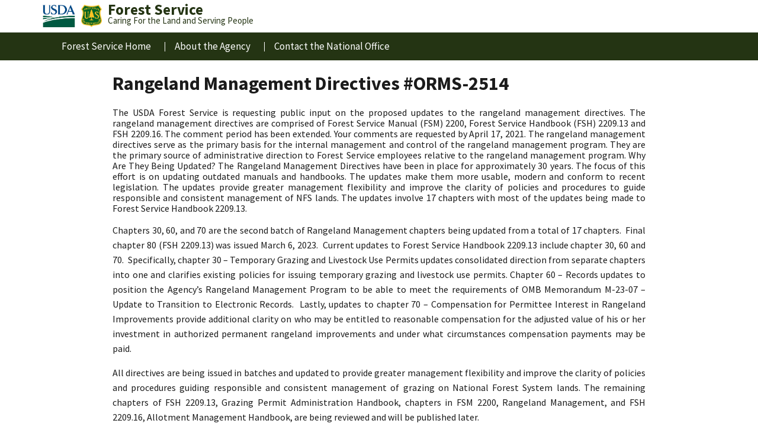

--- FILE ---
content_type: text/html; charset=utf-8
request_url: https://cara.fs2c.usda.gov/Public/ReadingRoom?List-size=25&project=ORMS-2514&List-page=20&List-orderBy=FullNameLastFirst-asc
body_size: 11949
content:


<!DOCTYPE html PUBLIC "-//W3C//DTD XHTML 1.0 Transitional//EN" "http://www.w3.org/TR/xhtml1/DTD/xhtml1-transitional.dtd">
<html xmlns="http://www.w3.org/1999/xhtml">
    <head>
        <link rel="shortcut icon" type="image/x-icon" href="../../Content/Images/favicon.ico" />
        <script type="text/javascript" src="/Scripts/jquery-3.6.0.js"></script>
        <script type="text/javascript" src="../../Scripts/usda.js"></script>
        

        <meta http-equiv="Content-Type" content="text/html; charset=iso-8859-1" />
        
    <meta name="ROBOTS" content="NONE" />

        <title>
            
    US Forest Service NEPA Project Public Reading Room

        </title>

        <!--Begin Stylesheet links-->
        <link type="text/css" href="/asset.axd?id=yQAAAB-LCAAAAAAABABljjEKwzAMRe-i2biR26F47TFKhmArUBpbJZZLIfjuFclgaCfx3398tEEEf9_gBR5unIWygIF5Z1lZLXGyoRSFDH5o5sBCC62Ppw2cEucu4K8QaZ7qIt1wfxO1CKcunNvYRgNBducjp6N5a3QDokV7cVcFQR9HPeBlrdS-g2R_SckAAAA%3d" rel="stylesheet"/>

    </head>

    <body>
        <header class="usa-header usa-header--extended">
            <div class="usa-navbar">
                <div class="usa-logo extended-mega-logo">
                    <a aria-label="USDA Home" href="https://www.usda.gov/" title="USDA Home">
                        <img src="../../Content/Images/usda-symbol.png" alt="usda logo" class="agency-logo" />
                    </a>
                    <a aria-label="Forest Service Home" href="https://www.fs.usda.gov/" title="Forest Service Home">
                        <img src="../../Content/Images/fslogo.png" alt="usfs shield" class="agency-logo" />
                    </a>
                    <div class="logo-text">
                        <em class="usa-logo__text">
                            <a aria-label="Forest Service Home" href="https://www.fs.usda.gov/" title="Forest Service Home">Forest Service</a>
                        </em>
                        <p>Caring For the Land and Serving People</p>
                    </div>
                    <button class="usa-menu-btn">Menu</button>
                </div>
            </div>
            <nav aria-label="Primary navigation" class="usa-nav">
                <div class="usa-nav__inner">
                    <button class="usa-nav__close">
                        <img alt="close" src="../../Content/Images/close-white.png" />
                    </button>
                    <div class="usa-nav__secondary" />
                </div>
                <div class="navleft">
                    <ul class="usa-nav__primary usa-accordion">
                        <li class="usa-nav__primary-item"><a class="usa-nav__link" href="https://www.fs.usda.gov/ ">Forest Service Home</a></li>
                        <li class="usa-nav__primary-item"><a class="usa-nav__link" href="https://www.fs.usda.gov/about-agency/ ">About the Agency</a></li>
                        <li class="usa-nav__primary-item"><a class="usa-nav__link" href="https://www.fs.usda.gov/about-agency/contact-us/ ">Contact the National Office</a></li>
                    </ul>
                </div>
                <!-- End inserting WIDLeftNavPortletView.jsp -->
            </nav>
        </header>
        <div id="wptheme_pageArea" align="center">
            <div id="Div1" align="center" style="width: 900px; -moz-border-radius: 0 0 0px 20px; -webkit-border-bottom-left-radius: 20px; border-radius-left: 20px;">
                <div>
                    <div class="themetd WhiteBackgroundColor">
                        <div class="layoutRow">
                            <div class="layoutRow">
                                <div style="width: 100%; text-align: justify;">
                                    <!-- Page Content -->
                                    
    <script type="text/javascript" src="https://www.google.com/recaptcha/api.js"></script>
        
<div class="pageTitle">
    
</div>
<div align="left">
    <div id="readingRoomProjectInfoContainer">
        <div>
            <h1>Rangeland Management Directives #ORMS-2514</h1>
        </div>
        <div class="text">
            The USDA Forest Service is requesting public input on the proposed updates to the rangeland management directives. The rangeland management directives are comprised of Forest Service Manual (FSM) 2200, Forest Service Handbook (FSH) 2209.13 and FSH 2209.16.

The comment period has been extended. Your comments are requested by April 17, 2021.

The rangeland management directives serve as the primary basis for the internal management and control of the rangeland management program. They are the primary source of administrative direction to Forest Service employees relative to the rangeland management program.

Why Are They Being Updated? The Rangeland Management Directives have been in place for approximately 30 years. The focus of this effort is on updating outdated manuals and handbooks. The updates make them more usable, modern and conform to recent legislation. The updates provide greater management flexibility and improve the clarity of policies and procedures to guide responsible and consistent management of NFS lands. The updates involve 17 chapters with most of the updates being made to Forest Service Handbook 2209.13.

        </div>
        
        <div class="text">
            <p><span dir="ltr">Chapters 30, 60, and 70 are the second batch of Rangeland Management chapters being updated from a total of 17 chapters.&nbsp; Final chapter 80 (FSH 2209.13) was issued March 6, 2023.&nbsp;&nbsp;</span>Current updates to Forest Service Handbook 2209.13 include chapter 30, 60 and 70.&nbsp; Specifically,&nbsp;chapter 30 &ndash; Temporary Grazing and Livestock Use Permits updates consolidated direction from separate chapters into one and clarifies existing policies for issuing temporary grazing and livestock use permits. Chapter 60&nbsp;&ndash; Records updates to position the Agency&rsquo;s Rangeland Management Program to be able to meet the requirements of OMB Memorandum M-23-07 &ndash; Update to Transition to Electronic Records.&nbsp; Lastly, updates to chapter 70 &ndash; Compensation for Permittee Interest in Rangeland Improvements&nbsp;provide additional clarity on who may be entitled to reasonable compensation for the adjusted value of his or her investment in authorized permanent rangeland improvements and under what circumstances compensation payments may be paid.</p>
<p><span dir="ltr">All directives are being issued in batches and updated to provide greater management flexibility and improve the clarity of policies and procedures guiding responsible and consistent management of grazing on National Forest System lands. The remaining chapters of FSH 2209.13, Grazing Permit Administration Handbook, chapters in FSM 2200, Rangeland Management, and FSH 2209.16, Allotment Management Handbook, are being reviewed and will be published later.&nbsp;</span></p>
<p>To find all documents associated with Forest Service Handbook 2209.13, chapters 30, 60 and 70, please follow the link below.</p>
<p><a href="https://usfs-public.box.com/s/nfkqa8jc93auos5x061kve4pxhkeq3ub">https://usfs-public.box.com/s/nfkqa8jc93auos5x061kve4pxhkeq3ub</a></p>
<p>&nbsp;</p>
<p><strong>The dominant themes relative to the updates along with some tangible update examples include:</strong></p>
<p><strong><strong><strong>Succession Planning / Recognized Entities</strong></strong></strong></p>
<ul style="list-style-type: disc;">
<li>Grandchildren as well as children can run up to 50% of the older generation&rsquo;s term permitted numbers. After&nbsp;the permit is waived to children or grandchildren, the other generation can continue to run up to 50% of that generation&rsquo;s numbers as they phase out of the family operation. This is intended to help in succession planning and transitions in family operations.</li>
<li>Expanded discussion on entities eligible to hold permits with such examples as limited liability companies, family limited partnerships, etc. aimed at enhancing available options for estate planning.</li>
</ul>
<p><strong>Conservation Oriented Flexibilities</strong></p>
<ul style="list-style-type: disc;">
<li>Adds a Section on Conservation Easements and Agricultural Land Trusts. These allow ranches to remain in agricultural production (and tax base) in perpetuity.&nbsp; They did not exist or were very seldom used 30 years ago.</li>
<li>More discussion on allowing Non-Use for Resource Protection and increasing the flexibility to build back numbers after destocking herds. Explains that droughts and other severe acts of nature are different and require flexibility in management responses.</li>
</ul>
<p><strong>Updates to Respond to New Laws, Audits, etc. and to Provide Needed Clarity</strong></p>
<ul style="list-style-type: disc;">
<li>Updates the list of Laws, Regulations, and Executive Orders, and adds to the list, especially to include many more applicable to the National Grasslands after they were transferred to the Forest Service.</li>
<li>Updates the policy on excess and unauthorized use very similar to the Bureau of Land Management&rsquo;s policy.</li>
</ul>
<p><strong>Expanded Discussions / Modernizations</strong></p>
<ul style="list-style-type: disc;">
<li>Inserts a new section called &ldquo;Informal Dispute Resolution&rdquo;. Provides a detailed description of the process created in Section 8 of PRIA to allow opportunities to informally resolve allotment management concerns and disputes.</li>
<li>Expands the discussion on Tribal Treaty Grazing Rights and how those rights are exercised and administered.</li>
</ul>
<p><strong>What Chapters Are Being Updated?</strong> The proposed directives update Forest Service Manual 2200, &ldquo;Rangeland Management&rdquo;, Chapters Zero, 10, 20, 30, 40, 50 and 70; Forest Service Handbook 2209.13, &ldquo;Grazing Permit Administration&rdquo;, Chapters 10, 20, 30, 40, 50, 60, 70, 80 and 90; and Forest Service Handbook 2209.16, &ldquo;Allotment Administration&rdquo;, Chapter 10.<br />&nbsp;<br />Additional information on the proposed updates to the rangeland management directives can be found on the Proposed Rangeland Management Directives Updates Webpage at&nbsp;<a href="https://www.fs.usda.gov/rangeland-management/directives.shtml">Proposed Rangeland Management Directives Updates (usda.gov)</a>.&nbsp;The content on the webpage describes and/or provides; what purpose the directives serve and why they are being updated, includes review companion documents that are intended to aid individuals in their review of the updated rangeland management directives and provides a schedule of information webinars.</p>
<p><em><strong>The Forest Service values public participation. Communications from the public regarding this project, including commenters' names and contact information, will become part of the public record. Comments, including anonymous comments, will be accepted at any time. However, comments posted after the close of a designated comment period may not be able to be given full consideration.</strong></em></p>
        </div>
        
        <br />
        <br />
        
        <div class="text">
            <b>To download all letters in the Reading Room, please click the Download All Letters button. For larger downloads, you will be prompted to enter your email address and a link to the download will be sent to you once the zip file has been generated.</b>
        </div>
        <br />
        <input type="submit" class="button" name="action" onclick="return downloadAllLetters();" value="Download All Letters" />
        
    </div>
    <br />
    <div id="readingRoomFormContainer">
        <form action="/Public/ReadingRoom?List-size=25&amp;project=ORMS-2514&amp;List-page=20&amp;List-orderBy=FullNameLastFirst-asc" method="post">

<div class="t-widget">
    <table class="filterArea">
        <tr>
            <td class="fieldLabel"><label for="FirstName">First Name</label></td>
            <td class="text">
                <input id="FirstName" name="FirstName" type="text" value="" />
                <img src="/Content/Images/toolTip.gif" alt="First Name search tooltip" title="Entered text must match exactly. For example, 'Bob' will not match 'Bobby'." />
            </td>
            <td class="fieldLabel"><label for="OrganizationId">Organization</label></td>
            <td class="text">
                <input id="OrganizationId" name="OrganizationId" type="text" value="" />
                <img src="/Content/Images/toolTip.gif" alt="Organization Name search tooltip" title="Entered text must match exactly. For example, 'Wildlife' will not match 'Wildlife Center'." />
            </td>
        </tr>
        <tr>
            <td class="fieldLabel"><label for="LastName">Last Name</label></td>
            <td class="text">
                <input id="LastName" name="LastName" type="text" value="" />
                <img src="/Content/Images/toolTip.gif" alt="Last Name search tooltip" title="Entered text must match exactly. For example, 'Jack' will not match 'Jackson'." />
            </td>
            <td class="fieldLabel"><label for="Keyword">Keyword</label></td>
            <td class="text">
                <input id="Keyword" name="Keyword" type="text" value="" />
                <img src="/Content/Images/toolTip.gif" alt="Keyword search" title="Match is found if the keyword is contained in the letter text only, no search is performed on attachments." />
            </td>
        </tr>
        
            <tr>
                <td class="fieldLabel" colspan="4">
                    <input checked="checked" id="rbShowForms1" name="ShowForms" type="radio" value="True" /><label for="rbShowForms1">Show Form Letters</label>&nbsp;
                    <input id="rbShowForms2" name="ShowForms" type="radio" value="False" /><label for="rbShowForms2">Do Not Show Form Letters</label>
                    <input id="LetterTypeId" name="LetterTypeId" type="hidden" value="10" />
                    <input id="ProjectId" name="ProjectId" type="hidden" value="2514" />
                </td>
            </tr>
        
        <tr>
            <td colspan="4">
                <input type="submit" class="button" name="action" value="Filter" />
                <input type="submit" class="button" name="action" value="Show All Letters" />
            </td>
        </tr>
    </table>
</div>
                        <br />
                        <br />
                        
<script type="text/javascript">
    function ucPublicReadingRoomSearchListOpenWindow(url) {

        var pdfWindow = window.open(url, 'ucPublicReadingRoomSearchList', 'toolbar=1,scrollbars=1,location=1,status=1,menubar=1, width=' + screen.width + ',height=' + screen.height + ',resizable=1');
        if (pdfWindow != null) {

            pdfWindow.document.onreadystatechange = function () {
                if (pdfWindow.document.readyState == "interactive") {
                    if (pdfWindow.document.title.indexOf("Error") != -1) {
                        pdfWindow.close();
                        alert("The document is not available. Please try again later.");
                    } else {
                        pdfWindow.focus();
                    }
                }
            };
        }
        //alert(url);
        return false;
    }
</script>

<div class="t-widget t-grid" id="List"><div class="t-toolbar t-grid-toolbar t-grid-top">                        
                        <table border="0" cellpadding="0" cellspacing="0">
                            <tr>
                                <td align="left" width="65%">
                                    <a class="t-button" href="#" id="btnCheckAll" onclick="onClickCheckAll(this, false);return false;">Check All</a>
                                    <a class="t-button" href="#" onclick="return downloadLetters();">Download Checked Letters</a>
                                </td>
                                <td align="right">
                                    <table border="0" cellpadding="0" cellspacing="0" width="35%">
                                        <tr>
                                            <td>Results Per Page:</td>
                                            <td>
                                                
                                                <select id="ddlSearchResultCount" name="SearchResultsPerPage" onchange="onChangeSearchResultsPerPage()" style="width:50px;background-color:#D1D1D1;font-family: Verdana, Helvetica, Sans-Serif; padding: 2.24px 0px 2.24px 3px; font-size: 11.2px;"><option value="10">10</option>
<option selected="selected" value="25">25</option>
<option value="50">50</option>
</select>
                                            </td>
                                        </tr>
                                    </table>
                                </td>
                            </tr>
                        </table>
                        </div><table cellspacing="0" style="width:100%; table-layout:fixed"><colgroup><col class="t-group-col"></col><col style="width:94px" /><col style="width:240px" /><col style="width:254px" /><col style="width:145px" /><col style="width:135px" /><col style="display:none;width:0" /></colgroup><thead class="t-grid-header"><tr><th class="t-group-cell t-header">&nbsp;</th><th class="t-header" scope="col" style="color: black;">Download</th><th class="t-header" scope="col"><a class="t-link" href="/Public/ReadingRoom?List-size=25&amp;project=ORMS-2514&amp;List-page=20&amp;List-orderBy=FullNameLastFirst-desc">Author Name<span class="t-icon t-arrow-up">(sorted ascending)</span></a></th><th class="t-header" scope="col"><a class="t-link" href="/Public/ReadingRoom?List-size=25&amp;project=ORMS-2514&amp;List-page=20&amp;List-orderBy=OrganizationName-asc">Organization Name</a></th><th class="t-header" scope="col"><a class="t-link" href="/Public/ReadingRoom?List-size=25&amp;project=ORMS-2514&amp;List-page=20&amp;List-orderBy=DateSubmitted-asc">Date Submitted</a></th><th class="t-header t-last-header" scope="col"><a class="t-link" href="/Public/ReadingRoom?List-size=25&amp;project=ORMS-2514&amp;List-page=20&amp;List-orderBy=Size-asc">Size</a></th><th class="t-header" scope="col" style="display:none;width:0"><a class="t-link" href="/Public/ReadingRoom?List-size=25&amp;project=ORMS-2514&amp;List-page=20&amp;List-orderBy=ReadingRoomKeyCount-asc">Reading Room Key Count</a></th></tr></thead><tbody><tr class="t-grouping-row"><td colspan="7"><p class="t-reset"><a class="t-icon t-collapse" href="#"></a>Other (Directive)
                        </p></td></tr><tr><td class="t-group-cell">&nbsp;</td><td style="text-align: center;"><input type="checkbox" name="chkDownload_2748549" id="chkDownload_2748549" value="2748549"  onclick="onClickCheckboxDmd(this);" /></td><td><a href="/Public/DownloadCommentFile?letterid=2748549&amp;project=ORMS-2514" onclick="ucPublicReadingRoomSearchListOpenWindow(this.href);return false;">Dairiki, Janis</a>
                                    </td><td>O0LCM2</td><td>04/16/2021</td><td class="t-last" style="text-align: right;">1 KB
                        </td><td style="display:none;width:0;;display:none;width:0">[id:3420]Other (Directive) (Total Letters: 2466)</td></tr><tr class="t-alt"><td class="t-group-cell">&nbsp;</td><td style="text-align: center;"><input type="checkbox" name="chkDownload_2749094" id="chkDownload_2749094" value="2749094"  onclick="onClickCheckboxDmd(this);" /></td><td><a href="/Public/DownloadCommentFile?letterid=2749094&amp;project=ORMS-2514" onclick="ucPublicReadingRoomSearchListOpenWindow(this.href);return false;">Dais, Jack</a>
                                    </td><td>&nbsp;</td><td>04/16/2021</td><td class="t-last" style="text-align: right;">2 KB
                        </td><td style="display:none;width:0;;display:none;width:0">[id:3420]Other (Directive) (Total Letters: 2466)</td></tr><tr><td class="t-group-cell">&nbsp;</td><td style="text-align: center;"><input type="checkbox" name="chkDownload_2749039" id="chkDownload_2749039" value="2749039"  onclick="onClickCheckboxDmd(this);" /></td><td><a href="/Public/DownloadCommentFile?letterid=2749039&amp;project=ORMS-2514" onclick="ucPublicReadingRoomSearchListOpenWindow(this.href);return false;">Dal Vera, Anne</a>
                                    </td><td>&nbsp;</td><td>04/16/2021</td><td class="t-last" style="text-align: right;">2 KB
                        </td><td style="display:none;width:0;;display:none;width:0">[id:3420]Other (Directive) (Total Letters: 2466)</td></tr><tr class="t-alt"><td class="t-group-cell">&nbsp;</td><td style="text-align: center;"><input type="checkbox" name="chkDownload_2748231" id="chkDownload_2748231" value="2748231"  onclick="onClickCheckboxDmd(this);" /></td><td><a href="/Public/DownloadCommentFile?letterid=2748231&amp;project=ORMS-2514" onclick="ucPublicReadingRoomSearchListOpenWindow(this.href);return false;">Dale, Heather</a>
                                    </td><td>&nbsp;</td><td>04/16/2021</td><td class="t-last" style="text-align: right;">1 KB
                        </td><td style="display:none;width:0;;display:none;width:0">[id:3420]Other (Directive) (Total Letters: 2466)</td></tr><tr><td class="t-group-cell">&nbsp;</td><td style="text-align: center;"><input type="checkbox" name="chkDownload_2749052" id="chkDownload_2749052" value="2749052"  onclick="onClickCheckboxDmd(this);" /></td><td><a href="/Public/DownloadCommentFile?letterid=2749052&amp;project=ORMS-2514" onclick="ucPublicReadingRoomSearchListOpenWindow(this.href);return false;">Daley, Suzann</a>
                                    </td><td>&nbsp;</td><td>04/16/2021</td><td class="t-last" style="text-align: right;">2 KB
                        </td><td style="display:none;width:0;;display:none;width:0">[id:3420]Other (Directive) (Total Letters: 2466)</td></tr><tr class="t-alt"><td class="t-group-cell">&nbsp;</td><td style="text-align: center;"><input type="checkbox" name="chkDownload_2750406" id="chkDownload_2750406" value="2750406"  onclick="onClickCheckboxDmd(this);" /></td><td><a href="/Public/Letter/2750406?project=ORMS-2514">DalMolin, Frank</a>
                                    </td><td>Gila County Cattle Growers Association</td><td>04/17/2021</td><td class="t-last" style="text-align: right;">521 KB
                        </td><td style="display:none;width:0;;display:none;width:0">[id:3420]Other (Directive) (Total Letters: 2466)</td></tr><tr><td class="t-group-cell">&nbsp;</td><td style="text-align: center;"><input type="checkbox" name="chkDownload_2750409" id="chkDownload_2750409" value="2750409"  onclick="onClickCheckboxDmd(this);" /></td><td><a href="/Public/DownloadCommentFile?letterid=2750409&amp;project=ORMS-2514" onclick="ucPublicReadingRoomSearchListOpenWindow(this.href);return false;">Dalton, Eric</a>
                                    </td><td>&nbsp;</td><td>04/17/2021</td><td class="t-last" style="text-align: right;">1 KB
                        </td><td style="display:none;width:0;;display:none;width:0">[id:3420]Other (Directive) (Total Letters: 2466)</td></tr><tr class="t-alt"><td class="t-group-cell">&nbsp;</td><td style="text-align: center;"><input type="checkbox" name="chkDownload_2750770" id="chkDownload_2750770" value="2750770"  onclick="onClickCheckboxDmd(this);" /></td><td><a href="/Public/DownloadCommentFile?letterid=2750770&amp;project=ORMS-2514" onclick="ucPublicReadingRoomSearchListOpenWindow(this.href);return false;">Damian, Matilde</a>
                                    </td><td>&nbsp;</td><td>04/17/2021</td><td class="t-last" style="text-align: right;">2 KB
                        </td><td style="display:none;width:0;;display:none;width:0">[id:3420]Other (Directive) (Total Letters: 2466)</td></tr><tr><td class="t-group-cell">&nbsp;</td><td style="text-align: center;"><input type="checkbox" name="chkDownload_2748959" id="chkDownload_2748959" value="2748959"  onclick="onClickCheckboxDmd(this);" /></td><td><a href="/Public/DownloadCommentFile?letterid=2748959&amp;project=ORMS-2514" onclick="ucPublicReadingRoomSearchListOpenWindow(this.href);return false;">Daniel, Kian</a>
                                    </td><td>&nbsp;</td><td>04/16/2021</td><td class="t-last" style="text-align: right;">2 KB
                        </td><td style="display:none;width:0;;display:none;width:0">[id:3420]Other (Directive) (Total Letters: 2466)</td></tr><tr class="t-alt"><td class="t-group-cell">&nbsp;</td><td style="text-align: center;"><input type="checkbox" name="chkDownload_2749158" id="chkDownload_2749158" value="2749158"  onclick="onClickCheckboxDmd(this);" /></td><td><a href="/Public/DownloadCommentFile?letterid=2749158&amp;project=ORMS-2514" onclick="ucPublicReadingRoomSearchListOpenWindow(this.href);return false;">Dannenberg, Daniel</a>
                                    </td><td>&nbsp;</td><td>04/16/2021</td><td class="t-last" style="text-align: right;">1 KB
                        </td><td style="display:none;width:0;;display:none;width:0">[id:3420]Other (Directive) (Total Letters: 2466)</td></tr><tr><td class="t-group-cell">&nbsp;</td><td style="text-align: center;"><input type="checkbox" name="chkDownload_2749702" id="chkDownload_2749702" value="2749702"  onclick="onClickCheckboxDmd(this);" /></td><td><a href="/Public/DownloadCommentFile?letterid=2749702&amp;project=ORMS-2514" onclick="ucPublicReadingRoomSearchListOpenWindow(this.href);return false;">Danowski, K</a>
                                    </td><td>&nbsp;</td><td>04/16/2021</td><td class="t-last" style="text-align: right;">2 KB
                        </td><td style="display:none;width:0;;display:none;width:0">[id:3420]Other (Directive) (Total Letters: 2466)</td></tr><tr class="t-alt"><td class="t-group-cell">&nbsp;</td><td style="text-align: center;"><input type="checkbox" name="chkDownload_2749899" id="chkDownload_2749899" value="2749899"  onclick="onClickCheckboxDmd(this);" /></td><td><a href="/Public/DownloadCommentFile?letterid=2749899&amp;project=ORMS-2514" onclick="ucPublicReadingRoomSearchListOpenWindow(this.href);return false;">Dantonio, Kitty</a>
                                    </td><td>&nbsp;</td><td>04/16/2021</td><td class="t-last" style="text-align: right;">2 KB
                        </td><td style="display:none;width:0;;display:none;width:0">[id:3420]Other (Directive) (Total Letters: 2466)</td></tr><tr><td class="t-group-cell">&nbsp;</td><td style="text-align: center;"><input type="checkbox" name="chkDownload_2763177" id="chkDownload_2763177" value="2763177"  onclick="onClickCheckboxDmd(this);" /></td><td><a href="/Public/DownloadCommentFile?letterid=2763177&amp;project=ORMS-2514" onclick="ucPublicReadingRoomSearchListOpenWindow(this.href);return false;">Darlington, Jim</a>
                                    </td><td>Inyan Kara Grazing Association</td><td>04/16/2021</td><td class="t-last" style="text-align: right;">3 KB
                        </td><td style="display:none;width:0;;display:none;width:0">[id:3420]Other (Directive) (Total Letters: 2466)</td></tr><tr class="t-alt"><td class="t-group-cell">&nbsp;</td><td style="text-align: center;"><input type="checkbox" name="chkDownload_2750257" id="chkDownload_2750257" value="2750257"  onclick="onClickCheckboxDmd(this);" /></td><td><a href="/Public/DownloadCommentFile?letterid=2750257&amp;project=ORMS-2514" onclick="ucPublicReadingRoomSearchListOpenWindow(this.href);return false;">Darlington, Kimble</a>
                                    </td><td>&nbsp;</td><td>04/17/2021</td><td class="t-last" style="text-align: right;">1 KB
                        </td><td style="display:none;width:0;;display:none;width:0">[id:3420]Other (Directive) (Total Letters: 2466)</td></tr><tr><td class="t-group-cell">&nbsp;</td><td style="text-align: center;"><input type="checkbox" name="chkDownload_2750169" id="chkDownload_2750169" value="2750169"  onclick="onClickCheckboxDmd(this);" /></td><td><a href="/Public/DownloadCommentFile?letterid=2750169&amp;project=ORMS-2514" onclick="ucPublicReadingRoomSearchListOpenWindow(this.href);return false;">Davenport, Patricia</a>
                                    </td><td>&nbsp;</td><td>04/16/2021</td><td class="t-last" style="text-align: right;">1 KB
                        </td><td style="display:none;width:0;;display:none;width:0">[id:3420]Other (Directive) (Total Letters: 2466)</td></tr><tr class="t-alt"><td class="t-group-cell">&nbsp;</td><td style="text-align: center;"><input type="checkbox" name="chkDownload_2749965" id="chkDownload_2749965" value="2749965"  onclick="onClickCheckboxDmd(this);" /></td><td><a href="/Public/DownloadCommentFile?letterid=2749965&amp;project=ORMS-2514" onclick="ucPublicReadingRoomSearchListOpenWindow(this.href);return false;">David, Esther</a>
                                    </td><td>&nbsp;</td><td>04/16/2021</td><td class="t-last" style="text-align: right;">2 KB
                        </td><td style="display:none;width:0;;display:none;width:0">[id:3420]Other (Directive) (Total Letters: 2466)</td></tr><tr><td class="t-group-cell">&nbsp;</td><td style="text-align: center;"><input type="checkbox" name="chkDownload_2749166" id="chkDownload_2749166" value="2749166"  onclick="onClickCheckboxDmd(this);" /></td><td><a href="/Public/DownloadCommentFile?letterid=2749166&amp;project=ORMS-2514" onclick="ucPublicReadingRoomSearchListOpenWindow(this.href);return false;">Davies, Karin</a>
                                    </td><td>&nbsp;</td><td>04/16/2021</td><td class="t-last" style="text-align: right;">2 KB
                        </td><td style="display:none;width:0;;display:none;width:0">[id:3420]Other (Directive) (Total Letters: 2466)</td></tr><tr class="t-alt"><td class="t-group-cell">&nbsp;</td><td style="text-align: center;"><input type="checkbox" name="chkDownload_2749921" id="chkDownload_2749921" value="2749921"  onclick="onClickCheckboxDmd(this);" /></td><td><a href="/Public/DownloadCommentFile?letterid=2749921&amp;project=ORMS-2514" onclick="ucPublicReadingRoomSearchListOpenWindow(this.href);return false;">Davis, A</a>
                                    </td><td>&nbsp;</td><td>04/16/2021</td><td class="t-last" style="text-align: right;">2 KB
                        </td><td style="display:none;width:0;;display:none;width:0">[id:3420]Other (Directive) (Total Letters: 2466)</td></tr><tr><td class="t-group-cell">&nbsp;</td><td style="text-align: center;"><input type="checkbox" name="chkDownload_2749510" id="chkDownload_2749510" value="2749510"  onclick="onClickCheckboxDmd(this);" /></td><td><a href="/Public/DownloadCommentFile?letterid=2749510&amp;project=ORMS-2514" onclick="ucPublicReadingRoomSearchListOpenWindow(this.href);return false;">Davis, Christopher</a>
                                    </td><td>&nbsp;</td><td>04/16/2021</td><td class="t-last" style="text-align: right;">1 KB
                        </td><td style="display:none;width:0;;display:none;width:0">[id:3420]Other (Directive) (Total Letters: 2466)</td></tr><tr class="t-alt"><td class="t-group-cell">&nbsp;</td><td style="text-align: center;"><input type="checkbox" name="chkDownload_2750872" id="chkDownload_2750872" value="2750872"  onclick="onClickCheckboxDmd(this);" /></td><td><a href="/Public/DownloadCommentFile?letterid=2750872&amp;project=ORMS-2514" onclick="ucPublicReadingRoomSearchListOpenWindow(this.href);return false;">Davis, Donna</a>
                                    </td><td>&nbsp;</td><td>04/17/2021</td><td class="t-last" style="text-align: right;">1 KB
                        </td><td style="display:none;width:0;;display:none;width:0">[id:3420]Other (Directive) (Total Letters: 2466)</td></tr><tr><td class="t-group-cell">&nbsp;</td><td style="text-align: center;"><input type="checkbox" name="chkDownload_2750222" id="chkDownload_2750222" value="2750222"  onclick="onClickCheckboxDmd(this);" /></td><td><a href="/Public/DownloadCommentFile?letterid=2750222&amp;project=ORMS-2514" onclick="ucPublicReadingRoomSearchListOpenWindow(this.href);return false;">Davis, Milton</a>
                                    </td><td>&nbsp;</td><td>04/17/2021</td><td class="t-last" style="text-align: right;">1 KB
                        </td><td style="display:none;width:0;;display:none;width:0">[id:3420]Other (Directive) (Total Letters: 2466)</td></tr><tr class="t-alt"><td class="t-group-cell">&nbsp;</td><td style="text-align: center;"><input type="checkbox" name="chkDownload_2749709" id="chkDownload_2749709" value="2749709"  onclick="onClickCheckboxDmd(this);" /></td><td><a href="/Public/DownloadCommentFile?letterid=2749709&amp;project=ORMS-2514" onclick="ucPublicReadingRoomSearchListOpenWindow(this.href);return false;">Davis, Nina</a>
                                    </td><td>&nbsp;</td><td>04/16/2021</td><td class="t-last" style="text-align: right;">1 KB
                        </td><td style="display:none;width:0;;display:none;width:0">[id:3420]Other (Directive) (Total Letters: 2466)</td></tr><tr><td class="t-group-cell">&nbsp;</td><td style="text-align: center;"><input type="checkbox" name="chkDownload_2748258" id="chkDownload_2748258" value="2748258"  onclick="onClickCheckboxDmd(this);" /></td><td><a href="/Public/DownloadCommentFile?letterid=2748258&amp;project=ORMS-2514" onclick="ucPublicReadingRoomSearchListOpenWindow(this.href);return false;">Davis, Suzanna</a>
                                    </td><td>&nbsp;</td><td>04/16/2021</td><td class="t-last" style="text-align: right;">1 KB
                        </td><td style="display:none;width:0;;display:none;width:0">[id:3420]Other (Directive) (Total Letters: 2466)</td></tr><tr class="t-alt"><td class="t-group-cell">&nbsp;</td><td style="text-align: center;"><input type="checkbox" name="chkDownload_2749761" id="chkDownload_2749761" value="2749761"  onclick="onClickCheckboxDmd(this);" /></td><td><a href="/Public/DownloadCommentFile?letterid=2749761&amp;project=ORMS-2514" onclick="ucPublicReadingRoomSearchListOpenWindow(this.href);return false;">Davis, Virginia</a>
                                    </td><td>&nbsp;</td><td>04/16/2021</td><td class="t-last" style="text-align: right;">1 KB
                        </td><td style="display:none;width:0;;display:none;width:0">[id:3420]Other (Directive) (Total Letters: 2466)</td></tr><tr><td class="t-group-cell">&nbsp;</td><td style="text-align: center;"><input type="checkbox" name="chkDownload_2749762" id="chkDownload_2749762" value="2749762"  onclick="onClickCheckboxDmd(this);" /></td><td><a href="/Public/DownloadCommentFile?letterid=2749762&amp;project=ORMS-2514" onclick="ucPublicReadingRoomSearchListOpenWindow(this.href);return false;">Davis, Virginia</a>
                                    </td><td>&nbsp;</td><td>04/16/2021</td><td class="t-last" style="text-align: right;">1 KB
                        </td><td style="display:none;width:0;;display:none;width:0">[id:3420]Other (Directive) (Total Letters: 2466)</td></tr></tbody></table><div class="t-grid-pager t-grid-bottom"><div class="t-status"><a class="t-icon t-refresh" href="/Public/ReadingRoom?List-size=25&amp;project=ORMS-2514&amp;List-page=20&amp;List-orderBy=FullNameLastFirst-asc">Refresh</a></div><div class="t-pager t-reset"><a class="t-link" href="/Public/ReadingRoom?List-size=25&amp;project=ORMS-2514&amp;List-page=1&amp;List-orderBy=FullNameLastFirst-asc"><span class="t-icon t-arrow-first">first</span></a><a class="t-link" href="/Public/ReadingRoom?List-size=25&amp;project=ORMS-2514&amp;List-page=19&amp;List-orderBy=FullNameLastFirst-asc"><span class="t-icon t-arrow-prev">prev</span></a><div class="t-numeric"><a class="t-link" href="/Public/ReadingRoom?List-size=25&amp;project=ORMS-2514&amp;List-page=10&amp;List-orderBy=FullNameLastFirst-asc">...</a><a class="t-link" href="/Public/ReadingRoom?List-size=25&amp;project=ORMS-2514&amp;List-page=11&amp;List-orderBy=FullNameLastFirst-asc">11</a><a class="t-link" href="/Public/ReadingRoom?List-size=25&amp;project=ORMS-2514&amp;List-page=12&amp;List-orderBy=FullNameLastFirst-asc">12</a><a class="t-link" href="/Public/ReadingRoom?List-size=25&amp;project=ORMS-2514&amp;List-page=13&amp;List-orderBy=FullNameLastFirst-asc">13</a><a class="t-link" href="/Public/ReadingRoom?List-size=25&amp;project=ORMS-2514&amp;List-page=14&amp;List-orderBy=FullNameLastFirst-asc">14</a><a class="t-link" href="/Public/ReadingRoom?List-size=25&amp;project=ORMS-2514&amp;List-page=15&amp;List-orderBy=FullNameLastFirst-asc">15</a><a class="t-link" href="/Public/ReadingRoom?List-size=25&amp;project=ORMS-2514&amp;List-page=16&amp;List-orderBy=FullNameLastFirst-asc">16</a><a class="t-link" href="/Public/ReadingRoom?List-size=25&amp;project=ORMS-2514&amp;List-page=17&amp;List-orderBy=FullNameLastFirst-asc">17</a><a class="t-link" href="/Public/ReadingRoom?List-size=25&amp;project=ORMS-2514&amp;List-page=18&amp;List-orderBy=FullNameLastFirst-asc">18</a><a class="t-link" href="/Public/ReadingRoom?List-size=25&amp;project=ORMS-2514&amp;List-page=19&amp;List-orderBy=FullNameLastFirst-asc">19</a><span class="t-state-active">20</span><a class="t-link" href="/Public/ReadingRoom?List-size=25&amp;project=ORMS-2514&amp;List-page=21&amp;List-orderBy=FullNameLastFirst-asc">...</a></div><a class="t-link" href="/Public/ReadingRoom?List-size=25&amp;project=ORMS-2514&amp;List-page=21&amp;List-orderBy=FullNameLastFirst-asc"><span class="t-icon t-arrow-next">next</span></a><a class="t-link" href="/Public/ReadingRoom?List-size=25&amp;project=ORMS-2514&amp;List-page=95&amp;List-orderBy=FullNameLastFirst-asc"><span class="t-icon t-arrow-last">last</span></a></div><div class="t-status-text">Displaying items 476 - 500 of 2367</div></div></div>
                        <br />
                        <table>
                            <tr>
                                <td>
                                    <a class="t-button" href="#" onclick="return downloadLetters();">Download Checked Letters</a>
                                </td>
                            </tr>
                        </table>
                        <br />
                        <br />
                        <br />
                        <br />
                        <br />
                        <div class="fieldLabel">
                            <i> Disclaimer: Letters that may contain proprietary or sensitive resource information, or that may be otherwise sensitive, 
                                are automatically withheld from displaying in the reading room pending human review. Letters received, 
                                but not accessible here, will still be considered and included as part of the record for this project. 
                                Most flagged letters are cleared for posting within a few days of being received. Posting may also be delayed for 
                                comments not submitted via the web form (e.g., email, mail or fax).</i>
                        </div>
                        <!-- hidden fields for page variables -->
                        <input id="PhaseId" name="PhaseId" type="hidden" value="" />
                        <input id="BreadCrumbTitle" name="BreadCrumbTitle" type="hidden" value="" />
                        <input id="PageTitle" name="PageTitle" type="hidden" value="" />
                        <input id="Mode" name="Mode" type="hidden" value="Public" />
                        <!-- variable to keep track of the model values -->
                        <input id="ProjectNumber" name="ProjectNumber" type="hidden" value="ORMS-2514" />
                        <input id="PublishToReadingRoom" name="PublishToReadingRoom" type="hidden" value="True" />
                        <input id="SearchResultsPerPage" name="SearchResultsPerPage" type="hidden" value="25" />
                        <input id="DmdIdList" name="DmdIdList" type="hidden" value="" />
                        <input id="TotalFileSize" name="TotalFileSize" type="hidden" value="56113026" />
                        <input id="TotalFiles" name="TotalFiles" type="hidden" value="2367" />
                        <input id="DownloadLettersUrl" name="DownloadLettersUrl" type="hidden" value="" />
                        </form><div class="t-widget t-window" id="WindowRecaptcha" style="display:none"><div class="t-window-titlebar t-header">&nbsp;<span class="t-window-title">Download Letters</span><div class="t-window-actions t-header"><a class="t-window-action t-link" href="#"><span class="t-icon t-maximize">Maximize</span></a></div></div><div align="center" class="t-window-content t-content" style="overflow:auto;width:500px;height:200px"></div></div><div class="t-widget t-window" id="WindowReadingRoomRecaptcha" style="display:none"><div class="t-window-titlebar t-header">&nbsp;<span class="t-window-title">Download Letters</span><div class="t-window-actions t-header"><a class="t-window-action t-link" href="#"><span class="t-icon t-maximize">Maximize</span></a></div></div><div align="center" class="t-window-content t-content" style="overflow:auto;width:500px;height:300px"></div></div><div class="t-widget t-window" id="PleaseWait" style="display:none"><div class="t-window-titlebar t-header">&nbsp;<span class="t-window-title">Please Wait</span><div class="t-window-actions t-header"><a class="t-window-action t-link" href=""><span class="t-icon t-close">Close</span></a></div></div><div class="t-window-content t-content" style="overflow:auto;width:200px;height:150px">
                                <br />
                                <div style="position: absolute; top: 50%; left: 50%; margin-right: -50%; transform: translate(-50%, -50%)">
                                    <img src="/Content/Images/pleasewait.gif" alt="Please Wait" />
                                </div>
                                </div></div>
    </div>
</div>
                                </div>
                            </div>
                        </div>
                    </div>
                </div>
            </div>
        </div>

        <script type="text/javascript" src="/Scripts/telerik.common.min.js"></script>
<script type="text/javascript" src="/Scripts/telerik.textbox.min.js"></script>
<script type="text/javascript" src="/Scripts/telerik.calendar.min.js"></script>
<script type="text/javascript" src="/Scripts/telerik.datepicker.min.js"></script>
<script type="text/javascript" src="/Scripts/telerik.grid.min.js"></script>
<script type="text/javascript" src="/Scripts/telerik.draganddrop.min.js"></script>
<script type="text/javascript" src="/Scripts/telerik.grid.grouping.min.js"></script>
<script type="text/javascript" src="/Scripts/telerik.window.min.js"></script>
<script type="text/javascript" src="/Scripts/telerik.window.dialog.js?v=5.46"></script>
<script type="text/javascript" src="/Scripts/cara.readingroomlist.js?v=5.45"></script>
<script type="text/javascript" src="/Scripts/Markdown.Converter.js"></script>
<script type="text/javascript" src="/Scripts/cara.markdown.js"></script>
<script type="text/javascript" src="/Scripts/cara.input.validator.js"></script>
<script type="text/javascript" src="/Scripts/telerik.controls.js"></script>
<script type="text/javascript">
//<![CDATA[
jQuery(document).ready(function(){
jQuery('#List').tGrid({columns:[{"attr":" style=\"text-align: center;\"","title":"Download","member":"LetterId","type":"Number"},{"title":"Author Name","member":"FullNameLastFirst","type":"String","readonly":true,"order":"asc"},{"title":"Organization Name","member":"OrganizationName","type":"String"},{"title":"Date Submitted","member":"DateSubmitted","type":"Date","format":"{0:MM/dd/yyyy}"},{"attr":" style=\"text-align: right;\"","title":"Size","member":"Size","type":"Number"},{"attr":" style=\"display:none;width:0;\"","title":"Reading Room Key Count","hidden":true,"member":"ReadingRoomKeyCount","type":"String","readonly":true,"aggregates":["count"]}], plugins:["grouping"], urlFormat:'/Public/ReadingRoom?List-page=%7B0%7D&List-orderBy=%7B1%7D&List-groupBy=%7B2%7D&List-size=25&project=ORMS-2514', groups:[{"member":"ReadingRoomKeyCount","order":"asc","title":"Reading Room Key Count"}], groupBy:'ReadingRoomKeyCount-asc', pageSize:25, total:2367, currentPage:20, pageSizesInDropDown:["5","10","20","50"], sortMode:'single', orderBy:'FullNameLastFirst-asc', noRecordsTemplate:'\u003ccenter\u003e\u003ci\u003eNo records to display\u003c/i\u003e\u003c/center\u003e'});
jQuery('#WindowRecaptcha').tWindow({effects:{list:[{name:'property',properties:['opacity']}],openDuration:200,closeDuration:200}, modal:true, draggable:true, resizable:false});
jQuery('#WindowReadingRoomRecaptcha').tWindow({effects:{list:[{name:'property',properties:['opacity']}],openDuration:200,closeDuration:200}, modal:true, draggable:true, resizable:false});
jQuery('#PleaseWait').tWindow({modal:true, draggable:false, resizable:false});});
//]]>
</script>

        <footer class="usa-footer usa-footer--slim">
            <div class="grid-container usa-footer__return-to-top">
                <a href="#">Return to top</a>
            </div>
            <div class="usa-footer__primary-section">
                <div class="usa-footer__secondary-section">
                    <div class="grid-container tablet:flex">
                        <div class="grid-row">
                            <div class="desktop:grid-col-10 desktop:grid-offset-1 desktop:order-2 mobile-lg:order-1">
                                <ul class="usa-list--unstyled grid-row padding-top-2">
                                    <li class="tablet:grid-col-3 desktop:grid-col-3">
                                        <a href="https://www.recreation.gov">Recreation.gov</a>
                                    </li>
                                    <li class="tablet:grid-col-3 desktop:grid-col-3">
                                        <a href="https://ask.usda.gov/s/">askUSDA</a>
                                    </li>
                                    <li class="tablet:grid-col-3 desktop:grid-col-3">
                                        <a href="https://www.usda.gov/oig/forms/contractor-fraud">Report Fraud on USDA Contracts</a>
                                    </li>
                                    <li class="tablet:grid-col-3 desktop:grid-col-3">
                                        <a href="https://www.usda.gov/accessibility-statement">Accessibility Statement</a>
                                    </li>
                                    <li class="tablet:grid-col-3 desktop:grid-col-3">
                                        <a href="https://www.whitehouse.gov">WhiteHouse.gov</a>
                                    </li>
                                    <li class="tablet:grid-col-3 desktop:grid-col-3">
                                        <a href="https://www.usda.gov/policies-and-links">Policies and Links</a>
                                    </li>
                                    <li class="tablet:grid-col-3 desktop:grid-col-3">
                                        <a href="https://www.usda.gov/oig">Visit OIG</a>
                                    </li>
                                    <li class="tablet:grid-col-3 desktop:grid-col-3">
                                        <a href="https://www.usda.gov/privacy-policy">Privacy Policy</a>
                                    </li>
                                    <li class="tablet:grid-col-3 desktop:grid-col-3">
                                        <a href="https://www.usda.gov/federal-web-site-inventory">eGov</a>
                                    </li>
                                    <li class="tablet:grid-col-3 desktop:grid-col-3">
                                        <a href="https://www.usda.gov/our-agency/about-usda/performance">Our Performance</a>
                                    </li>
                                    <li class="tablet:grid-col-3 desktop:grid-col-3">
                                        <a href="https://www.usda.gov/plain-writing">Plain Writing</a>
                                    </li>
                                    <li class="tablet:grid-col-3 desktop:grid-col-3">
                                        <a href="https://www.usda.gov/non-discrimination-statement">Non-Discrimination Statement</a>
                                    </li>
                                    <li class="tablet:grid-col-3 desktop:grid-col-3">
                                        <a href="https://www.usda.gov/oascr/civil-rights-statements">Anti-Harassment Policy</a>
                                    </li>
                                    <li class="tablet:grid-col-3 desktop:grid-col-3">
                                        <a href="https://www.fs.usda.gov/about-agency/civil-rights#noFEARAct">No FEAR Act Data</a>
                                    </li>
                                    <li class="tablet:grid-col-3 desktop:grid-col-3">
                                        <a href="https://www.usda.gov/open">Open Government</a>
                                    </li>
                                    <li class="tablet:grid-col-3 desktop:grid-col-3">
                                        <a href="https://www.fs.usda.gov/working-with-us/jobs">Careers</a>
                                    </li>
                                    <li class="tablet:grid-col-3 desktop:grid-col-3">
                                        <a href="https://www.fs.usda.gov/about-agency/foia">FOIA</a>
                                    </li>
                                    <li class="tablet:grid-col-3 desktop:grid-col-3">
                                        <a href="https://www.usda.gov/ocio/guidelines-and-compliance-resources/information-quality-activities">Information Quality</a>
                                    </li>
                                    <li class="tablet:grid-col-3 desktop:grid-col-3">
                                        <a href="https://www.usa.gov">USA.gov</a>
                                    </li>
                                </ul>
                            </div>
                        </div>
                    </div>
                </div>
            </div>
            <div class="usa-footer__agency-branding grid-container">
                <div class="grid-row">
                    <div class="usa-logo extended-mega-logo">
                         <a aria-label="USDA Home" href="https://www.usda.gov/" title="USDA Home">
                            <img src="../../Content/Images/usda-symbol.png" alt="usda logo" class="agency-logo" />
                        </a>
                        <a aria-label="Forest Service Home" href="https://www.fs.usda.gov/" title="Forest Service Home">
                            <img src="../../Content/Images/fslogo.png" alt="usfs shield" class="agency-logo" />
                        </a>
                        <div class="logo-text">
                            <em class="usa-logo__text">
                                <a aria-label="Forest Service Home" href="https://www.fs.usda.gov/" title="Forest Service Home">Forest Service</a>
                            </em>
                            <p>U.S. Department of Agriculture</p>
                        </div>
                    </div>
                    <div class="usa-footer__contact-links mobile-lg:grid-col-fill display-flex flex-align-center mobile-lg:flex-justify-end">
                        <div class="usa-footer__social-links grid-row grid-gap-2 desktop:grid-gap-3 flex-no-wrap">
                            <div class="grid-col-auto">
                                <a class="fs-social-link fs-social-link--twitter" href="https://twitter.com/forestservice" rel="noopener" target="_blank"><span>Twitter</span></a>
                            </div>
                            <div class="grid-col-auto">
                                <a class="fs-social-link fs-social-link--facebook" href="https://www.facebook.com/USForestService" rel="noopener" target="_blank"><span>Facebook</span></a>
                            </div>
                            <div class="grid-col-auto">
                                <a class="fs-social-link fs-social-link--youtube" href="https://www.youtube.com/user/usdaForestService" rel="noopener" target="_blank"><span>Youtube</span></a>
                            </div>
                            <div class="grid-col-auto">
                                <a class="fs-social-link fs-social-link--flickr" href="https://www.flickr.com/photos/usforestservice/" rel="noopener" target="_blank"><span>Flickr</span></a>
                            </div>
                            <div class="grid-col-auto">
                                <a class="fs-social-link fs-social-link--instagram" href="https://www.instagram.com/u.s.forestservice/" rel="noopener" target="_blank"><span>Instagram</span></a>
                            </div>
                        </div>
                    </div>
                </div>
            </div>
        </footer>
    </body>
</html>


--- FILE ---
content_type: application/javascript
request_url: https://cara.fs2c.usda.gov/Scripts/telerik.window.dialog.js?v=5.46
body_size: 1787
content:
<!--

var alertDialog;
var dialogConfirm;

// -------------------------------------------------------------------
// Open window dialog by input url
// -------------------------------------------------------------------
function openWindow(windowName, contentUrl) {
    var tWindow = $("#" + windowName).data("tWindow");
  
    if (tWindow != null)
    {
        if (contentUrl != null)
        {
            tWindow.ajaxRequest(contentUrl);
        }
        tWindow.center().open();
    }
}

//*Added for comment code sort
// -------------------------------------------------------------------
// Open window dialog by input url 
// -------------------------------------------------------------------
function popupCenter(windowName, url, phaseId, letterCommentNumber) {
          
        var cWindow = $("#" + windowName).data("cWindow");
         if (phaseId === null || phaseId === '0') {
            phaseId = document.getElementById("PhaseId").value;
        }
        
        if (cWindow != null) {
            if (url != null) {
                cWindow.ajaxRequest(url + "?phaseId=" + phaseId + "&letterCommentNumber=" + letterCommentNumber);
            }
            cWindow.center().open();
        }
    }

// -------------------------------------------------------------------
// close window dialog by window name
// -------------------------------------------------------------------
function closeWindow(windowName) {
    var tWindow = $("#" + windowName).data("tWindow");

    if (tWindow != null) {
        tWindow.close();
    }
}

// -------------------------------------------------------------------
// Alert window dialog in standard size
// -------------------------------------------------------------------
function alertWindow(message) {
    alertWindowSize(message, 450, 100);
}

function alertWindowSize(message, width, height) {
    alertDialog = $.telerik.window.create({
        title: "Information",
        html: "<center>"  + message + "</center>" + "<br/><br/>" + "<div id='windowAlert' align='center' onmouseover='this.focus();'>" +
            "<button class='button' id=btnAlertOk onmouseover='this.focus();' onclick='alertDialog.destroy();return false;'>OK</button></div>",
        modal: true,
        resizable: false,
        draggable: false,
        width: width,
        height: height,
        visible: false,
        open: setAlertWindowFocus()
    })
    .data('tWindow');
          
   alertDialog.center().open();
}

// --------------------------------------------------------------------------------------
// Confirmation window dialog in standard size with "yes" callback function only
// --------------------------------------------------------------------------------------
function confirmWindow(message, callbackFunctionYes) {
   return confirmWindowSize(message, callbackFunctionYes, "", 300, 75);
}

// --------------------------------------------------------------------------------------
// Confirmation window dialog in standard size with "yes" and "no" callbacks
// --------------------------------------------------------------------------------------
function confirmWindowWithCancelCallBack(message, callbackFunctionYes, callbackFunctionNo) {
   return confirmWindowSize(message, callbackFunctionYes, callbackFunctionNo, 300, 75);
}

// -------------------------------------------------------------------
// Confirmation window dialog in input defined size
// -------------------------------------------------------------------
function getConfirmationWindow(message, confirmBtnId, cancelBtnId,
    confirmString, cancelString, title,
    width, height) {
    dialogConfirm = $.telerik.window.create({
        title: title,
        html: message + "<br/>" +
            "<div id='windowConfirm' align='center'>" +
            "<button class='button' id=" + confirmBtnId + ">" + confirmString +
            "</button>" + "<button class='button' id=" + cancelBtnId + ">" +
            cancelString + "</button></div>",
        modal: true,
        resizable: false,
        draggable: false,
        width: width,
        height: height,
        visible: false,
        open: setConfirmWindowFocus()
    })
    .data('tWindow');
          
    dialogConfirm.center().open();

    return dialogConfirm;
}

// -------------------------------
// Return false instead of the window
// ------------------------------
function confirmWindowSize(message, callbackFunctionYes, callbackFunctionNo, 
                           width, height) {
    
    dialogConfirm = $.telerik.window.create({
        title: "Confirmation",
        html: message + "?<br/><br/>" +
          "<div id='windowConfirm' align='center'>" +
          "<button class='button' id=btnConfirmYes onclick='dialogConfirm.destroy();" 
          + callbackFunctionYes + (callbackFunctionYes != "" ? ";" : "") 
          + "return true;'>Yes</button>" + "    " 
          + "<button class='button' onclick='dialogConfirm.destroy();" 
          + callbackFunctionNo + (callbackFunctionNo != "" ? ";" : "") 
          + "return false;'>No</button></div>",
        modal: true,
        resizable: false,
        draggable: false,
        width: width,
        height: height,
        visible: false,
        open: setConfirmWindowFocus()
    })
    .data('tWindow');
              
    dialogConfirm.center().open();
    
    return false;
}

// ------------------------------------------------------------------------
// set focus of the window to the first ontrol available on the page
// ------------------------------------------------------------------------
function setWindowFocus(e) {
    setTimeout(
        function()
        {
            // select the first available input field
            var selector = $("#" + e.target.id).find(":input:visible:enabled:first");

            // select the first available button if input field does not exist
            if (selector == null || selector.length == 0)
            {
                selector = $("#" + e.target.id).find(".button:first");
            }

            // trigger the focus
            selector.trigger("focus");
        }
        , 1500);
}

// ------------------------------------------------------------------------
// set focus of the alert window to the ok button
// ------------------------------------------------------------------------
function setAlertWindowFocus() {
    triggerControlFocus("windowAlert", "btnAlertOk");
}

// ------------------------------------------------------------------------
// set focus of the alert window to the ok button
// ------------------------------------------------------------------------
function setConfirmWindowFocus() {
    triggerControlFocus("windowConfirm", "btnConfirmYes");
}

// ------------------------------------------------------------------------
// trigger focus event of the control by id inside a div
// ------------------------------------------------------------------------
function triggerControlFocus(divNameOrId, controlNameOrId) {
    setTimeout(
        function()
        {
            $("#" + divNameOrId).find("#" + controlNameOrId).trigger("focus");
        }
        , 500);
}

//-->


--- FILE ---
content_type: application/javascript
request_url: https://cara.fs2c.usda.gov/Scripts/Markdown.Converter.js
body_size: 22541
content:
"use strict";
var Markdown;

if (typeof exports === "object" && typeof require === "function") // we're in a CommonJS (e.g. Node.js) module
    Markdown = exports;
else
    Markdown = {};

// The following text is included for historical reasons, but should
// be taken with a pinch of salt; it's not all true anymore.

//
// Wherever possible, Showdown is a straight, line-by-line port
// of the Perl version of Markdown.
//
// This is not a normal parser design; it's basically just a
// series of string substitutions.  It's hard to read and
// maintain this way,  but keeping Showdown close to the original
// design makes it easier to port new features.
//
// More importantly, Showdown behaves like markdown.pl in most
// edge cases.  So web applications can do client-side preview
// in Javascript, and then build identical HTML on the server.
//
// This port needs the new RegExp functionality of ECMA 262,
// 3rd Edition (i.e. Javascript 1.5).  Most modern web browsers
// should do fine.  Even with the new regular expression features,
// We do a lot of work to emulate Perl's regex functionality.
// The tricky changes in this file mostly have the "attacklab:"
// label.  Major or self-explanatory changes don't.
//
// Smart diff tools like Araxis Merge will be able to match up
// this file with markdown.pl in a useful way.  A little tweaking
// helps: in a copy of markdown.pl, replace "#" with "//" and
// replace "$text" with "text".  Be sure to ignore whitespace
// and line endings.
//


//
// Usage:
//
//   var text = "Markdown *rocks*.";
//
//   var converter = new Markdown.Converter();
//   var html = converter.makeHtml(text);
//
//   alert(html);
//
// Note: move the sample code to the bottom of this
// file before uncommenting it.
//

(function () {

    function identity(x) { return x; }
    function returnFalse(x) { return false; }

    function HookCollection() { }

    HookCollection.prototype = {

        chain: function (hookname, func) {
            var original = this[hookname];
            if (!original)
                throw new Error("unknown hook " + hookname);

            if (original === identity)
                this[hookname] = func;
            else
                this[hookname] = function (text) {
                    var args = Array.prototype.slice.call(arguments, 0);
                    args[0] = original.apply(null, args);
                    return func.apply(null, args);
                };
        },
        set: function (hookname, func) {
            if (!this[hookname])
                throw new Error("unknown hook " + hookname);
            this[hookname] = func;
        },
        addNoop: function (hookname) {
            this[hookname] = identity;
        },
        addFalse: function (hookname) {
            this[hookname] = returnFalse;
        }
    };

    Markdown.HookCollection = HookCollection;

    // g_urls and g_titles allow arbitrary user-entered strings as keys. This
    // caused an exception (and hence stopped the rendering) when the user entered
    // e.g. [push] or [__proto__]. Adding a prefix to the actual key prevents this
    // (since no builtin property starts with "s_"). See
    // http://meta.stackexchange.com/questions/64655/strange-wmd-bug
    // (granted, switching from Array() to Object() alone would have left only __proto__
    // to be a problem)
    function SaveHash() { }
    SaveHash.prototype = {
        set: function (key, value) {
            this["s_" + key] = value;
        },
        get: function (key) {
            return this["s_" + key];
        }
    };

    Markdown.Converter = function (OPTIONS) {
        var pluginHooks = this.hooks = new HookCollection();

        // given a URL that was encountered by itself (without markup), should return the link text that's to be given to this link
        pluginHooks.addNoop("plainLinkText");

        // called with the orignal text as given to makeHtml. The result of this plugin hook is the actual markdown source that will be cooked
        pluginHooks.addNoop("preConversion");

        // called with the text once all normalizations have been completed (tabs to spaces, line endings, etc.), but before any conversions have
        pluginHooks.addNoop("postNormalization");

        // Called with the text before / after creating block elements like code blocks and lists. Note that this is called recursively
        // with inner content, e.g. it's called with the full text, and then only with the content of a blockquote. The inner
        // call will receive outdented text.
        pluginHooks.addNoop("preBlockGamut");
        pluginHooks.addNoop("postBlockGamut");

        // called with the text of a single block element before / after the span-level conversions (bold, code spans, etc.) have been made
        pluginHooks.addNoop("preSpanGamut");
        pluginHooks.addNoop("postSpanGamut");

        // called with the final cooked HTML code. The result of this plugin hook is the actual output of makeHtml
        pluginHooks.addNoop("postConversion");

        //
        // Private state of the converter instance:
        //

        // Global hashes, used by various utility routines
        var g_urls;
        var g_titles;
        var g_html_blocks;

        // Used to track when we're inside an ordered or unordered list
        // (see _ProcessListItems() for details):
        var g_list_level;

        OPTIONS = OPTIONS || {};
        var asciify = identity, deasciify = identity;
        if (OPTIONS.nonAsciiLetters) {

            /* In JavaScript regular expressions, \w only denotes [a-zA-Z0-9_].
            * That's why there's inconsistent handling e.g. with intra-word bolding
            * of Japanese words. That's why we do the following if OPTIONS.nonAsciiLetters
            * is true:
            *
            * Before doing bold and italics, we find every instance
            * of a unicode word character in the Markdown source that is not
            * matched by \w, and the letter "Q". We take the character's code point
            * and encode it in base 51, using the "digits"
            *
            *     A, B, ..., P, R, ..., Y, Z, a, b, ..., y, z
            *
            * delimiting it with "Q" on both sides. For example, the source
            *
            * > In Chinese, the smurfs are called 藍精靈, meaning "blue spirits".
            *
            * turns into
            *
            * > In Chinese, the smurfs are called QNIhQQMOIQQOuUQ, meaning "blue spirits".
            *
            * Since everything that is a letter in Unicode is now a letter (or
            * several letters) in ASCII, \w and \b should always do the right thing.
            *
            * After the bold/italic conversion, we decode again; since "Q" was encoded
            * alongside all non-ascii characters (as "QBfQ"), and the conversion
            * will not generate "Q", the only instances of that letter should be our
            * encoded characters. And since the conversion will not break words, the
            * "Q...Q" should all still be in one piece.
            *
            * We're using "Q" as the delimiter because it's probably one of the
            * rarest characters, and also because I can't think of any special behavior
            * that would ever be triggered by this letter (to use a silly example, if we
            * delimited with "H" on the left and "P" on the right, then "Ψ" would be
            * encoded as "HTTP", which may cause special behavior). The latter would not
            * actually be a huge issue for bold/italic, but may be if we later use it
            * in other places as well.
            * */
            (function () {
                var lettersThatJavaScriptDoesNotKnowAndQ = /[Q\u00aa\u00b5\u00ba\u00c0-\u00d6\u00d8-\u00f6\u00f8-\u02c1\u02c6-\u02d1\u02e0-\u02e4\u02ec\u02ee\u0370-\u0374\u0376-\u0377\u037a-\u037d\u0386\u0388-\u038a\u038c\u038e-\u03a1\u03a3-\u03f5\u03f7-\u0481\u048a-\u0523\u0531-\u0556\u0559\u0561-\u0587\u05d0-\u05ea\u05f0-\u05f2\u0621-\u064a\u0660-\u0669\u066e-\u066f\u0671-\u06d3\u06d5\u06e5-\u06e6\u06ee-\u06fc\u06ff\u0710\u0712-\u072f\u074d-\u07a5\u07b1\u07c0-\u07ea\u07f4-\u07f5\u07fa\u0904-\u0939\u093d\u0950\u0958-\u0961\u0966-\u096f\u0971-\u0972\u097b-\u097f\u0985-\u098c\u098f-\u0990\u0993-\u09a8\u09aa-\u09b0\u09b2\u09b6-\u09b9\u09bd\u09ce\u09dc-\u09dd\u09df-\u09e1\u09e6-\u09f1\u0a05-\u0a0a\u0a0f-\u0a10\u0a13-\u0a28\u0a2a-\u0a30\u0a32-\u0a33\u0a35-\u0a36\u0a38-\u0a39\u0a59-\u0a5c\u0a5e\u0a66-\u0a6f\u0a72-\u0a74\u0a85-\u0a8d\u0a8f-\u0a91\u0a93-\u0aa8\u0aaa-\u0ab0\u0ab2-\u0ab3\u0ab5-\u0ab9\u0abd\u0ad0\u0ae0-\u0ae1\u0ae6-\u0aef\u0b05-\u0b0c\u0b0f-\u0b10\u0b13-\u0b28\u0b2a-\u0b30\u0b32-\u0b33\u0b35-\u0b39\u0b3d\u0b5c-\u0b5d\u0b5f-\u0b61\u0b66-\u0b6f\u0b71\u0b83\u0b85-\u0b8a\u0b8e-\u0b90\u0b92-\u0b95\u0b99-\u0b9a\u0b9c\u0b9e-\u0b9f\u0ba3-\u0ba4\u0ba8-\u0baa\u0bae-\u0bb9\u0bd0\u0be6-\u0bef\u0c05-\u0c0c\u0c0e-\u0c10\u0c12-\u0c28\u0c2a-\u0c33\u0c35-\u0c39\u0c3d\u0c58-\u0c59\u0c60-\u0c61\u0c66-\u0c6f\u0c85-\u0c8c\u0c8e-\u0c90\u0c92-\u0ca8\u0caa-\u0cb3\u0cb5-\u0cb9\u0cbd\u0cde\u0ce0-\u0ce1\u0ce6-\u0cef\u0d05-\u0d0c\u0d0e-\u0d10\u0d12-\u0d28\u0d2a-\u0d39\u0d3d\u0d60-\u0d61\u0d66-\u0d6f\u0d7a-\u0d7f\u0d85-\u0d96\u0d9a-\u0db1\u0db3-\u0dbb\u0dbd\u0dc0-\u0dc6\u0e01-\u0e30\u0e32-\u0e33\u0e40-\u0e46\u0e50-\u0e59\u0e81-\u0e82\u0e84\u0e87-\u0e88\u0e8a\u0e8d\u0e94-\u0e97\u0e99-\u0e9f\u0ea1-\u0ea3\u0ea5\u0ea7\u0eaa-\u0eab\u0ead-\u0eb0\u0eb2-\u0eb3\u0ebd\u0ec0-\u0ec4\u0ec6\u0ed0-\u0ed9\u0edc-\u0edd\u0f00\u0f20-\u0f29\u0f40-\u0f47\u0f49-\u0f6c\u0f88-\u0f8b\u1000-\u102a\u103f-\u1049\u1050-\u1055\u105a-\u105d\u1061\u1065-\u1066\u106e-\u1070\u1075-\u1081\u108e\u1090-\u1099\u10a0-\u10c5\u10d0-\u10fa\u10fc\u1100-\u1159\u115f-\u11a2\u11a8-\u11f9\u1200-\u1248\u124a-\u124d\u1250-\u1256\u1258\u125a-\u125d\u1260-\u1288\u128a-\u128d\u1290-\u12b0\u12b2-\u12b5\u12b8-\u12be\u12c0\u12c2-\u12c5\u12c8-\u12d6\u12d8-\u1310\u1312-\u1315\u1318-\u135a\u1380-\u138f\u13a0-\u13f4\u1401-\u166c\u166f-\u1676\u1681-\u169a\u16a0-\u16ea\u1700-\u170c\u170e-\u1711\u1720-\u1731\u1740-\u1751\u1760-\u176c\u176e-\u1770\u1780-\u17b3\u17d7\u17dc\u17e0-\u17e9\u1810-\u1819\u1820-\u1877\u1880-\u18a8\u18aa\u1900-\u191c\u1946-\u196d\u1970-\u1974\u1980-\u19a9\u19c1-\u19c7\u19d0-\u19d9\u1a00-\u1a16\u1b05-\u1b33\u1b45-\u1b4b\u1b50-\u1b59\u1b83-\u1ba0\u1bae-\u1bb9\u1c00-\u1c23\u1c40-\u1c49\u1c4d-\u1c7d\u1d00-\u1dbf\u1e00-\u1f15\u1f18-\u1f1d\u1f20-\u1f45\u1f48-\u1f4d\u1f50-\u1f57\u1f59\u1f5b\u1f5d\u1f5f-\u1f7d\u1f80-\u1fb4\u1fb6-\u1fbc\u1fbe\u1fc2-\u1fc4\u1fc6-\u1fcc\u1fd0-\u1fd3\u1fd6-\u1fdb\u1fe0-\u1fec\u1ff2-\u1ff4\u1ff6-\u1ffc\u203f-\u2040\u2054\u2071\u207f\u2090-\u2094\u2102\u2107\u210a-\u2113\u2115\u2119-\u211d\u2124\u2126\u2128\u212a-\u212d\u212f-\u2139\u213c-\u213f\u2145-\u2149\u214e\u2183-\u2184\u2c00-\u2c2e\u2c30-\u2c5e\u2c60-\u2c6f\u2c71-\u2c7d\u2c80-\u2ce4\u2d00-\u2d25\u2d30-\u2d65\u2d6f\u2d80-\u2d96\u2da0-\u2da6\u2da8-\u2dae\u2db0-\u2db6\u2db8-\u2dbe\u2dc0-\u2dc6\u2dc8-\u2dce\u2dd0-\u2dd6\u2dd8-\u2dde\u2e2f\u3005-\u3006\u3031-\u3035\u303b-\u303c\u3041-\u3096\u309d-\u309f\u30a1-\u30fa\u30fc-\u30ff\u3105-\u312d\u3131-\u318e\u31a0-\u31b7\u31f0-\u31ff\u3400-\u4db5\u4e00-\u9fc3\ua000-\ua48c\ua500-\ua60c\ua610-\ua62b\ua640-\ua65f\ua662-\ua66e\ua67f-\ua697\ua717-\ua71f\ua722-\ua788\ua78b-\ua78c\ua7fb-\ua801\ua803-\ua805\ua807-\ua80a\ua80c-\ua822\ua840-\ua873\ua882-\ua8b3\ua8d0-\ua8d9\ua900-\ua925\ua930-\ua946\uaa00-\uaa28\uaa40-\uaa42\uaa44-\uaa4b\uaa50-\uaa59\uac00-\ud7a3\uf900-\ufa2d\ufa30-\ufa6a\ufa70-\ufad9\ufb00-\ufb06\ufb13-\ufb17\ufb1d\ufb1f-\ufb28\ufb2a-\ufb36\ufb38-\ufb3c\ufb3e\ufb40-\ufb41\ufb43-\ufb44\ufb46-\ufbb1\ufbd3-\ufd3d\ufd50-\ufd8f\ufd92-\ufdc7\ufdf0-\ufdfb\ufe33-\ufe34\ufe4d-\ufe4f\ufe70-\ufe74\ufe76-\ufefc\uff10-\uff19\uff21-\uff3a\uff3f\uff41-\uff5a\uff66-\uffbe\uffc2-\uffc7\uffca-\uffcf\uffd2-\uffd7\uffda-\uffdc]/g;
                var cp_Q = "Q".charCodeAt(0);
                var cp_A = "A".charCodeAt(0);
                var cp_Z = "Z".charCodeAt(0);
                var dist_Za = "a".charCodeAt(0) - cp_Z - 1;

                asciify = function (text) {
                    return text.replace(lettersThatJavaScriptDoesNotKnowAndQ, function (m) {
                        var c = m.charCodeAt(0);
                        var s = "";
                        var v;
                        while (c > 0) {
                            v = (c % 51) + cp_A;
                            if (v >= cp_Q)
                                v++;
                            if (v > cp_Z)
                                v += dist_Za;
                            s = String.fromCharCode(v) + s;
                            c = c / 51 | 0;
                        }
                        return "Q" + s + "Q";
                    })
                };

                deasciify = function (text) {
                    return text.replace(/Q([A-PR-Za-z]{1,3})Q/g, function (m, s) {
                        var c = 0;
                        var v;
                        for (var i = 0; i < s.length; i++) {
                            v = s.charCodeAt(i);
                            if (v > cp_Z)
                                v -= dist_Za;
                            if (v > cp_Q)
                                v--;
                            v -= cp_A;
                            c = (c * 51) + v;
                        }
                        return String.fromCharCode(c);
                    })
                }
            })();
        }

        this.makeHtml = function (text) {

            //
            // Main function. The order in which other subs are called here is
            // essential. Link and image substitutions need to happen before
            // _EscapeSpecialCharsWithinTagAttributes(), so that any *'s or _'s in the <a>
            // and <img> tags get encoded.
            //

            // This will only happen if makeHtml on the same converter instance is called from a plugin hook.
            // Don't do that.
            if (g_urls)
                throw new Error("Recursive call to converter.makeHtml");

            // Create the private state objects.
            g_urls = new SaveHash();
            g_titles = new SaveHash();
            g_html_blocks = [];
            g_list_level = 0;

            text = pluginHooks.preConversion(text);

            // attacklab: Replace ~ with ~T
            // This lets us use tilde as an escape char to avoid md5 hashes
            // The choice of character is arbitray; anything that isn't
            // magic in Markdown will work.
            text = text.replace(/~/g, "~T");

            // attacklab: Replace $ with ~D
            // RegExp interprets $ as a special character
            // when it's in a replacement string
            text = text.replace(/\$/g, "~D");

            // Standardize line endings
            text = text.replace(/\r\n/g, "\n"); // DOS to Unix
            text = text.replace(/\r/g, "\n"); // Mac to Unix

            // Make sure text begins and ends with a couple of newlines:
            text = "\n\n" + text + "\n\n";

            // Convert all tabs to spaces.
            text = _Detab(text);

            // Strip any lines consisting only of spaces and tabs.
            // This makes subsequent regexen easier to write, because we can
            // match consecutive blank lines with /\n+/ instead of something
            // contorted like /[ \t]*\n+/ .
            text = text.replace(/^[ \t]+$/mg, "");

            text = pluginHooks.postNormalization(text);

            // Turn block-level HTML blocks into hash entries
            text = _HashHTMLBlocks(text);

            // Strip link definitions, store in hashes.
            text = _StripLinkDefinitions(text);

            text = _RunBlockGamut(text);

            text = _UnescapeSpecialChars(text);

            // attacklab: Restore dollar signs
            text = text.replace(/~D/g, "$$");

            // attacklab: Restore tildes
            text = text.replace(/~T/g, "~");

            text = pluginHooks.postConversion(text);

            g_html_blocks = g_titles = g_urls = null;

            return text;
        };

        function _StripLinkDefinitions(text) {
            //
            // Strips link definitions from text, stores the URLs and titles in
            // hash references.
            //

            // Link defs are in the form: ^[id]: url "optional title"

            /*
            text = text.replace(/
            ^[ ]{0,3}\[([^\[\]]+)\]:  // id = $1  attacklab: g_tab_width - 1
            [ \t]*
            \n?                 // maybe *one* newline
            [ \t]*
            <?(\S+?)>?          // url = $2
            (?=\s|$)            // lookahead for whitespace instead of the lookbehind removed below
            [ \t]*
            \n?                 // maybe one newline
            [ \t]*
            (                   // (potential) title = $3
            (\n*)           // any lines skipped = $4 attacklab: lookbehind removed
            [ \t]+
            ["(]
            (.+?)           // title = $5
            [")]
            [ \t]*
            )?                  // title is optional
            (?:\n+|$)
            /gm, function(){...});
            */

            text = text.replace(/^[ ]{0,3}\[([^\[\]]+)\]:[ \t]*\n?[ \t]*<?(\S+?)>?(?=\s|$)[ \t]*\n?[ \t]*((\n*)["(](.+?)[")][ \t]*)?(?:\n+)/gm,
                function (wholeMatch, m1, m2, m3, m4, m5) {
                    m1 = m1.toLowerCase();
                    g_urls.set(m1, _EncodeAmpsAndAngles(m2));  // Link IDs are case-insensitive
                    if (m4) {
                        // Oops, found blank lines, so it's not a title.
                        // Put back the parenthetical statement we stole.
                        return m3;
                    } else if (m5) {
                        g_titles.set(m1, m5.replace(/"/g, "&quot;"));
                    }

                    // Completely remove the definition from the text
                    return "";
                }
            );

            return text;
        }

        function _HashHTMLBlocks(text) {

            // Hashify HTML blocks:
            // We only want to do this for block-level HTML tags, such as headers,
            // lists, and tables. That's because we still want to wrap <p>s around
            // "paragraphs" that are wrapped in non-block-level tags, such as anchors,
            // phrase emphasis, and spans. The list of tags we're looking for is
            // hard-coded:
            var block_tags_a = "p|div|h[1-6]|blockquote|pre|table|dl|ol|ul|script|noscript|form|fieldset|iframe|math|ins|del"
            var block_tags_b = "p|div|h[1-6]|blockquote|pre|table|dl|ol|ul|script|noscript|form|fieldset|iframe|math"

            // First, look for nested blocks, e.g.:
            //   <div>
            //     <div>
            //     tags for inner block must be indented.
            //     </div>
            //   </div>
            //
            // The outermost tags must start at the left margin for this to match, and
            // the inner nested divs must be indented.
            // We need to do this before the next, more liberal match, because the next
            // match will start at the first `<div>` and stop at the first `</div>`.

            // attacklab: This regex can be expensive when it fails.

            /*
            text = text.replace(/
            (                       // save in $1
            ^                   // start of line  (with /m)
            <($block_tags_a)    // start tag = $2
            \b                  // word break
            // attacklab: hack around khtml/pcre bug...
            [^\r]*?\n           // any number of lines, minimally matching
            </\2>               // the matching end tag
            [ \t]*              // trailing spaces/tabs
            (?=\n+)             // followed by a newline
            )                       // attacklab: there are sentinel newlines at end of document
            /gm,function(){...}};
            */
            text = text.replace(/^(<(p|div|h[1-6]|blockquote|pre|table|dl|ol|ul|script|noscript|form|fieldset|iframe|math|ins|del)\b[^\r]*?\n<\/\2>[ \t]*(?=\n+))/gm, hashMatch);

            //
            // Now match more liberally, simply from `\n<tag>` to `</tag>\n`
            //

            /*
            text = text.replace(/
            (                       // save in $1
            ^                   // start of line  (with /m)
            <($block_tags_b)    // start tag = $2
            \b                  // word break
            // attacklab: hack around khtml/pcre bug...
            [^\r]*?             // any number of lines, minimally matching
            .*</\2>             // the matching end tag
            [ \t]*              // trailing spaces/tabs
            (?=\n+)             // followed by a newline
            )                       // attacklab: there are sentinel newlines at end of document
            /gm,function(){...}};
            */
            text = text.replace(/^(<(p|div|h[1-6]|blockquote|pre|table|dl|ol|ul|script|noscript|form|fieldset|iframe|math)\b[^\r]*?.*<\/\2>[ \t]*(?=\n+)\n)/gm, hashMatch);

            // Special case just for <hr />. It was easier to make a special case than
            // to make the other regex more complicated.  

            /*
            text = text.replace(/
            \n                  // Starting after a blank line
            [ ]{0,3}
            (                   // save in $1
            (<(hr)          // start tag = $2
            \b          // word break
            ([^<>])*?
            \/?>)           // the matching end tag
            [ \t]*
            (?=\n{2,})      // followed by a blank line
            )
            /g,hashMatch);
            */
            text = text.replace(/\n[ ]{0,3}((<(hr)\b([^<>])*?\/?>)[ \t]*(?=\n{2,}))/g, hashMatch);

            // Special case for standalone HTML comments:

            /*
            text = text.replace(/
            \n\n                                            // Starting after a blank line
            [ ]{0,3}                                        // attacklab: g_tab_width - 1
            (                                               // save in $1
            <!
            (--(?:|(?:[^>-]|-[^>])(?:[^-]|-[^-])*)--)   // see http://www.w3.org/TR/html-markup/syntax.html#comments and http://meta.stackexchange.com/q/95256
            >
            [ \t]*
            (?=\n{2,})                                  // followed by a blank line
            )
            /g,hashMatch);
            */
            text = text.replace(/\n\n[ ]{0,3}(<!(--(?:|(?:[^>-]|-[^>])(?:[^-]|-[^-])*)--)>[ \t]*(?=\n{2,}))/g, hashMatch);

            // PHP and ASP-style processor instructions (<?...?> and <%...%>)

            /*
            text = text.replace(/
            (?:
            \n\n            // Starting after a blank line
            )
            (                   // save in $1
            [ ]{0,3}        // attacklab: g_tab_width - 1
            (?:
            <([?%])     // $2
            [^\r]*?
            \2>
            )
            [ \t]*
            (?=\n{2,})      // followed by a blank line
            )
            /g,hashMatch);
            */
            text = text.replace(/(?:\n\n)([ ]{0,3}(?:<([?%])[^\r]*?\2>)[ \t]*(?=\n{2,}))/g, hashMatch);

            return text;
        }

        function hashBlock(text) {
            text = text.replace(/(^\n+|\n+$)/g, "");
            // Replace the element text with a marker ("~KxK" where x is its key)
            return "\n\n~K" + (g_html_blocks.push(text) - 1) + "K\n\n";
        }

        function hashMatch(wholeMatch, m1) {
            return hashBlock(m1);
        }

        var blockGamutHookCallback = function (t) { return _RunBlockGamut(t); }

        function _RunBlockGamut(text, doNotUnhash) {
            //
            // These are all the transformations that form block-level
            // tags like paragraphs, headers, and list items.
            //

            text = pluginHooks.preBlockGamut(text, blockGamutHookCallback);

            text = _DoHeaders(text);

            // Do Horizontal Rules:
            var replacement = "<hr />\n";
            text = text.replace(/^[ ]{0,2}([ ]?\*[ ]?){3,}[ \t]*$/gm, replacement);
            text = text.replace(/^[ ]{0,2}([ ]?-[ ]?){3,}[ \t]*$/gm, replacement);
            text = text.replace(/^[ ]{0,2}([ ]?_[ ]?){3,}[ \t]*$/gm, replacement);

            text = _DoLists(text);
            text = _DoCodeBlocks(text);
            text = _DoBlockQuotes(text);

            text = pluginHooks.postBlockGamut(text, blockGamutHookCallback);

            // We already ran _HashHTMLBlocks() before, in Markdown(), but that
            // was to escape raw HTML in the original Markdown source. This time,
            // we're escaping the markup we've just created, so that we don't wrap
            // <p> tags around block-level tags.
            text = _HashHTMLBlocks(text);
            text = _FormParagraphs(text, doNotUnhash);

            return text;
        }

        function _RunSpanGamut(text) {
            //
            // These are all the transformations that occur *within* block-level
            // tags like paragraphs, headers, and list items.
            //

            text = pluginHooks.preSpanGamut(text);

            text = _DoCodeSpans(text);
            text = _EscapeSpecialCharsWithinTagAttributes(text);
            text = _EncodeBackslashEscapes(text);

            // Process anchor and image tags. Images must come first,
            // because ![foo][f] looks like an anchor.
            text = _DoImages(text);
            text = _DoAnchors(text);

            // Make links out of things like `<http://example.com/>`
            // Must come after _DoAnchors(), because you can use < and >
            // delimiters in inline links like [this](<url>).
            text = _DoAutoLinks(text);

            text = text.replace(/~P/g, "://"); // put in place to prevent autolinking; reset now

            text = _EncodeAmpsAndAngles(text);
            text = _DoItalicsAndBold(text);

            // Do hard breaks:
            text = text.replace(/  +\n/g, " <br>\n");

            text = pluginHooks.postSpanGamut(text);

            return text;
        }

        function _EscapeSpecialCharsWithinTagAttributes(text) {
            //
            // Within tags -- meaning between < and > -- encode [\ ` * _] so they
            // don't conflict with their use in Markdown for code, italics and strong.
            //

            // Build a regex to find HTML tags and comments.  See Friedl's 
            // "Mastering Regular Expressions", 2nd Ed., pp. 200-201.

            // SE: changed the comment part of the regex

            var regex = /(<[a-z\/!$]("[^"]*"|'[^']*'|[^'">])*>|<!(--(?:|(?:[^>-]|-[^>])(?:[^-]|-[^-])*)--)>)/gi;

            text = text.replace(regex, function (wholeMatch) {
                var tag = wholeMatch.replace(/(.)<\/?code>(?=.)/g, "$1`");
                tag = escapeCharacters(tag, wholeMatch.charAt(1) == "!" ? "\\`*_/" : "\\`*_"); // also escape slashes in comments to prevent autolinking there -- http://meta.stackexchange.com/questions/95987
                return tag;
            });

            return text;
        }

        function _DoAnchors(text) {
            //
            // Turn Markdown link shortcuts into XHTML <a> tags.
            //
            //
            // First, handle reference-style links: [link text] [id]
            //

            /*
            text = text.replace(/
            (                           // wrap whole match in $1
            \[
            (
            (?:
            \[[^\]]*\]      // allow brackets nested one level
            |
            [^\[]           // or anything else
            )*
            )
            \]

            [ ]?                    // one optional space
            (?:\n[ ]*)?             // one optional newline followed by spaces

            \[
            (.*?)                   // id = $3
            \]
            )
            ()()()()                    // pad remaining backreferences
            /g, writeAnchorTag);
            */
            text = text.replace(/(\[((?:\[[^\]]*\]|[^\[\]])*)\][ ]?(?:\n[ ]*)?\[(.*?)\])()()()()/g, writeAnchorTag);

            //
            // Next, inline-style links: [link text](url "optional title")
            //

            /*
            text = text.replace(/
            (                           // wrap whole match in $1
            \[
            (
            (?:
            \[[^\]]*\]      // allow brackets nested one level
            |
            [^\[\]]         // or anything else
            )*
            )
            \]
            \(                      // literal paren
            [ \t]*
            ()                      // no id, so leave $3 empty
            <?(                     // href = $4
            (?:
            \([^)]*\)       // allow one level of (correctly nested) parens (think MSDN)
            |
            [^()\s]
            )*?
            )>?                
            [ \t]*
            (                       // $5
            (['"])              // quote char = $6
            (.*?)               // Title = $7
            \6                  // matching quote
            [ \t]*              // ignore any spaces/tabs between closing quote and )
            )?                      // title is optional
            \)
            )
            /g, writeAnchorTag);
            */

            text = text.replace(/(\[((?:\[[^\]]*\]|[^\[\]])*)\]\([ \t]*()<?((?:\([^)]*\)|[^()\s])*?)>?[ \t]*((['"])(.*?)\6[ \t]*)?\))/g, writeAnchorTag);

            //
            // Last, handle reference-style shortcuts: [link text]
            // These must come last in case you've also got [link test][1]
            // or [link test](/foo)
            //

            /*
            text = text.replace(/
            (                   // wrap whole match in $1
            \[
            ([^\[\]]+)      // link text = $2; can't contain '[' or ']'
            \]
            )
            ()()()()()          // pad rest of backreferences
            /g, writeAnchorTag);
            */
            text = text.replace(/(\[([^\[\]]+)\])()()()()()/g, writeAnchorTag);

            return text;
        }

        function writeAnchorTag(wholeMatch, m1, m2, m3, m4, m5, m6, m7) {
            if (m7 == undefined) m7 = "";
            var whole_match = m1;
            var link_text = m2.replace(/:\/\//g, "~P"); // to prevent auto-linking withing the link. will be converted back after the auto-linker runs
            var link_id = m3.toLowerCase();
            var url = m4;
            var title = m7;

            if (url == "") {
                if (link_id == "") {
                    // lower-case and turn embedded newlines into spaces
                    link_id = link_text.toLowerCase().replace(/ ?\n/g, " ");
                }
                url = "#" + link_id;

                if (g_urls.get(link_id) != undefined) {
                    url = g_urls.get(link_id);
                    if (g_titles.get(link_id) != undefined) {
                        title = g_titles.get(link_id);
                    }
                }
                else {
                    if (whole_match.search(/\(\s*\)$/m) > -1) {
                        // Special case for explicit empty url
                        url = "";
                    } else {
                        return whole_match;
                    }
                }
            }
            url = encodeProblemUrlChars(url);
            url = escapeCharacters(url, "*_");
            var result = "<a href=\"" + url + "\"";

            if (title != "") {
                title = attributeEncode(title);
                title = escapeCharacters(title, "*_");
                result += " title=\"" + title + "\"";
            }

            result += ">" + link_text + "</a>";

            return result;
        }

        function _DoImages(text) {
            //
            // Turn Markdown image shortcuts into <img> tags.
            //

            //
            // First, handle reference-style labeled images: ![alt text][id]
            //

            /*
            text = text.replace(/
            (                   // wrap whole match in $1
            !\[
            (.*?)           // alt text = $2
            \]

            [ ]?            // one optional space
            (?:\n[ ]*)?     // one optional newline followed by spaces

            \[
            (.*?)           // id = $3
            \]
            )
            ()()()()            // pad rest of backreferences
            /g, writeImageTag);
            */
            text = text.replace(/(!\[(.*?)\][ ]?(?:\n[ ]*)?\[(.*?)\])()()()()/g, writeImageTag);

            //
            // Next, handle inline images:  ![alt text](url "optional title")
            // Don't forget: encode * and _

            /*
            text = text.replace(/
            (                   // wrap whole match in $1
            !\[
            (.*?)           // alt text = $2
            \]
            \s?             // One optional whitespace character
            \(              // literal paren
            [ \t]*
            ()              // no id, so leave $3 empty
            <?(\S+?)>?      // src url = $4
            [ \t]*
            (               // $5
            (['"])      // quote char = $6
            (.*?)       // title = $7
            \6          // matching quote
            [ \t]*
            )?              // title is optional
            \)
            )
            /g, writeImageTag);
            */
            text = text.replace(/(!\[(.*?)\]\s?\([ \t]*()<?(\S+?)>?[ \t]*((['"])(.*?)\6[ \t]*)?\))/g, writeImageTag);

            return text;
        }

        function attributeEncode(text) {
            // unconditionally replace angle brackets here -- what ends up in an attribute (e.g. alt or title)
            // never makes sense to have verbatim HTML in it (and the sanitizer would totally break it)
            return text.replace(/>/g, "&gt;").replace(/</g, "&lt;").replace(/"/g, "&quot;");
        }

        function writeImageTag(wholeMatch, m1, m2, m3, m4, m5, m6, m7) {
            var whole_match = m1;
            var alt_text = m2;
            var link_id = m3.toLowerCase();
            var url = m4;
            var title = m7;

            if (!title) title = "";

            if (url == "") {
                if (link_id == "") {
                    // lower-case and turn embedded newlines into spaces
                    link_id = alt_text.toLowerCase().replace(/ ?\n/g, " ");
                }
                url = "#" + link_id;

                if (g_urls.get(link_id) != undefined) {
                    url = g_urls.get(link_id);
                    if (g_titles.get(link_id) != undefined) {
                        title = g_titles.get(link_id);
                    }
                }
                else {
                    return whole_match;
                }
            }

            alt_text = escapeCharacters(attributeEncode(alt_text), "*_[]()");
            url = escapeCharacters(url, "*_");
            var result = "<img src=\"" + url + "\" alt=\"" + alt_text + "\"";

            // attacklab: Markdown.pl adds empty title attributes to images.
            // Replicate this bug.

            //if (title != "") {
            title = attributeEncode(title);
            title = escapeCharacters(title, "*_");
            result += " title=\"" + title + "\"";
            //}

            result += " />";

            return result;
        }

        function _DoHeaders(text) {

            // Setext-style headers:
            //  Header 1
            //  ========
            //  
            //  Header 2
            //  --------
            //
            text = text.replace(/^(.+)[ \t]*\n=+[ \t]*\n+/gm,
                function (wholeMatch, m1) { return "<h1>" + _RunSpanGamut(m1) + "</h1>\n\n"; }
            );

            text = text.replace(/^(.+)[ \t]*\n-+[ \t]*\n+/gm,
                function (matchFound, m1) { return "<h2>" + _RunSpanGamut(m1) + "</h2>\n\n"; }
            );

            // atx-style headers:
            //  # Header 1
            //  ## Header 2
            //  ## Header 2 with closing hashes ##
            //  ...
            //  ###### Header 6
            //

            /*
            text = text.replace(/
            ^(\#{1,6})      // $1 = string of #'s
            [ \t]*
            (.+?)           // $2 = Header text
            [ \t]*
            \#*             // optional closing #'s (not counted)
            \n+
            /gm, function() {...});
            */

            text = text.replace(/^(\#{1,6})[ \t]*(.+?)[ \t]*\#*\n+/gm,
                function (wholeMatch, m1, m2) {
                    var h_level = m1.length;
                    return "<h" + h_level + ">" + _RunSpanGamut(m2) + "</h" + h_level + ">\n\n";
                }
            );

            return text;
        }

        function _DoLists(text, isInsideParagraphlessListItem) {
            //
            // Form HTML ordered (numbered) and unordered (bulleted) lists.
            //

            // attacklab: add sentinel to hack around khtml/safari bug:
            // http://bugs.webkit.org/show_bug.cgi?id=11231
            text += "~0";

            // Re-usable pattern to match any entirel ul or ol list:

            /*
            var whole_list = /
            (                                   // $1 = whole list
            (                               // $2
            [ ]{0,3}                    // attacklab: g_tab_width - 1
            ([*+-]|\d+[.])              // $3 = first list item marker
            [ \t]+
            )
            [^\r]+?
            (                               // $4
            ~0                          // sentinel for workaround; should be $
            |
            \n{2,}
            (?=\S)
            (?!                         // Negative lookahead for another list item marker
            [ \t]*
            (?:[*+-]|\d+[.])[ \t]+
            )
            )
            )
            /g
            */
            var whole_list = /^(([ ]{0,3}([*+-]|\d+[.])[ \t]+)[^\r]+?(~0|\n{2,}(?=\S)(?![ \t]*(?:[*+-]|\d+[.])[ \t]+)))/gm;

            if (g_list_level) {
                text = text.replace(whole_list, function (wholeMatch, m1, m2) {
                    var list = m1;
                    var list_type = (m2.search(/[*+-]/g) > -1) ? "ul" : "ol";

                    var result = _ProcessListItems(list, list_type, isInsideParagraphlessListItem);

                    // Trim any trailing whitespace, to put the closing `</$list_type>`
                    // up on the preceding line, to get it past the current stupid
                    // HTML block parser. This is a hack to work around the terrible
                    // hack that is the HTML block parser.
                    result = result.replace(/\s+$/, "");
                    result = "<" + list_type + ">" + result + "</" + list_type + ">\n";
                    return result;
                });
            } else {
                whole_list = /(\n\n|^\n?)(([ ]{0,3}([*+-]|\d+[.])[ \t]+)[^\r]+?(~0|\n{2,}(?=\S)(?![ \t]*(?:[*+-]|\d+[.])[ \t]+)))/g;
                text = text.replace(whole_list, function (wholeMatch, m1, m2, m3) {
                    var runup = m1;
                    var list = m2;

                    var list_type = (m3.search(/[*+-]/g) > -1) ? "ul" : "ol";
                    var result = _ProcessListItems(list, list_type);
                    result = runup + "<" + list_type + ">\n" + result + "</" + list_type + ">\n";
                    return result;
                });
            }

            // attacklab: strip sentinel
            text = text.replace(/~0/, "");

            return text;
        }

        var _listItemMarkers = { ol: "\\d+[.]", ul: "[*+-]" };

        function _ProcessListItems(list_str, list_type, isInsideParagraphlessListItem) {
            //
            //  Process the contents of a single ordered or unordered list, splitting it
            //  into individual list items.
            //
            //  list_type is either "ul" or "ol".

            // The $g_list_level global keeps track of when we're inside a list.
            // Each time we enter a list, we increment it; when we leave a list,
            // we decrement. If it's zero, we're not in a list anymore.
            //
            // We do this because when we're not inside a list, we want to treat
            // something like this:
            //
            //    I recommend upgrading to version
            //    8. Oops, now this line is treated
            //    as a sub-list.
            //
            // As a single paragraph, despite the fact that the second line starts
            // with a digit-period-space sequence.
            //
            // Whereas when we're inside a list (or sub-list), that line will be
            // treated as the start of a sub-list. What a kludge, huh? This is
            // an aspect of Markdown's syntax that's hard to parse perfectly
            // without resorting to mind-reading. Perhaps the solution is to
            // change the syntax rules such that sub-lists must start with a
            // starting cardinal number; e.g. "1." or "a.".

            g_list_level++;

            // trim trailing blank lines:
            list_str = list_str.replace(/\n{2,}$/, "\n");

            // attacklab: add sentinel to emulate \z
            list_str += "~0";

            // In the original attacklab showdown, list_type was not given to this function, and anything
            // that matched /[*+-]|\d+[.]/ would just create the next <li>, causing this mismatch:
            //
            //  Markdown          rendered by WMD        rendered by MarkdownSharp
            //  ------------------------------------------------------------------
            //  1. first          1. first               1. first
            //  2. second         2. second              2. second
            //  - third           3. third                   * third
            //
            // We changed this to behave identical to MarkdownSharp. This is the constructed RegEx,
            // with {MARKER} being one of \d+[.] or [*+-], depending on list_type:

            /*
            list_str = list_str.replace(/
            (^[ \t]*)                       // leading whitespace = $1
            ({MARKER}) [ \t]+               // list marker = $2
            ([^\r]+?                        // list item text   = $3
            (\n+)
            )
            (?=
            (~0 | \2 ({MARKER}) [ \t]+)
            )
            /gm, function(){...});
            */

            var marker = _listItemMarkers[list_type];
            var re = new RegExp("(^[ \\t]*)(" + marker + ")[ \\t]+([^\\r]+?(\\n+))(?=(~0|\\1(" + marker + ")[ \\t]+))", "gm");
            var last_item_had_a_double_newline = false;
            list_str = list_str.replace(re,
                function (wholeMatch, m1, m2, m3) {
                    var item = m3;
                    var leading_space = m1;
                    var ends_with_double_newline = /\n\n$/.test(item);
                    var contains_double_newline = ends_with_double_newline || item.search(/\n{2,}/) > -1;

                    if (contains_double_newline || last_item_had_a_double_newline) {
                        item = _RunBlockGamut(_Outdent(item), /* doNotUnhash = */true);
                    }
                    else {
                        // Recursion for sub-lists:
                        item = _DoLists(_Outdent(item), /* isInsideParagraphlessListItem= */true);
                        item = item.replace(/\n$/, ""); // chomp(item)
                        if (!isInsideParagraphlessListItem) // only the outer-most item should run this, otherwise it's run multiple times for the inner ones
                            item = _RunSpanGamut(item);
                    }
                    last_item_had_a_double_newline = ends_with_double_newline;
                    return "<li>" + item + "</li>\n";
                }
            );

            // attacklab: strip sentinel
            list_str = list_str.replace(/~0/g, "");

            g_list_level--;
            return list_str;
        }

        function _DoCodeBlocks(text) {
            //
            //  Process Markdown `<pre><code>` blocks.
            //  

            /*
            text = text.replace(/
            (?:\n\n|^)
            (                               // $1 = the code block -- one or more lines, starting with a space/tab
            (?:
            (?:[ ]{4}|\t)           // Lines must start with a tab or a tab-width of spaces - attacklab: g_tab_width
            .*\n+
            )+
            )
            (\n*[ ]{0,3}[^ \t\n]|(?=~0))    // attacklab: g_tab_width
            /g ,function(){...});
            */

            // attacklab: sentinel workarounds for lack of \A and \Z, safari\khtml bug
            text += "~0";

            text = text.replace(/(?:\n\n|^\n?)((?:(?:[ ]{4}|\t).*\n+)+)(\n*[ ]{0,3}[^ \t\n]|(?=~0))/g,
                function (wholeMatch, m1, m2) {
                    var codeblock = m1;
                    var nextChar = m2;

                    codeblock = _EncodeCode(_Outdent(codeblock));
                    codeblock = _Detab(codeblock);
                    codeblock = codeblock.replace(/^\n+/g, ""); // trim leading newlines
                    codeblock = codeblock.replace(/\n+$/g, ""); // trim trailing whitespace

                    codeblock = "<pre><code>" + codeblock + "\n</code></pre>";

                    return "\n\n" + codeblock + "\n\n" + nextChar;
                }
            );

            // attacklab: strip sentinel
            text = text.replace(/~0/, "");

            return text;
        }

        function _DoCodeSpans(text) {
            //
            // * Backtick quotes are used for <code></code> spans.
            // 
            // * You can use multiple backticks as the delimiters if you want to
            //   include literal backticks in the code span. So, this input:
            //     
            //      Just type ``foo `bar` baz`` at the prompt.
            //     
            //   Will translate to:
            //     
            //      <p>Just type <code>foo `bar` baz</code> at the prompt.</p>
            //     
            //   There's no arbitrary limit to the number of backticks you
            //   can use as delimters. If you need three consecutive backticks
            //   in your code, use four for delimiters, etc.
            //
            // * You can use spaces to get literal backticks at the edges:
            //     
            //      ... type `` `bar` `` ...
            //     
            //   Turns to:
            //     
            //      ... type <code>`bar`</code> ...
            //

            /*
            text = text.replace(/
            (^|[^\\`])      // Character before opening ` can't be a backslash or backtick
            (`+)            // $2 = Opening run of `
            (?!`)           // and no more backticks -- match the full run
            (               // $3 = The code block
            [^\r]*?
            [^`]        // attacklab: work around lack of lookbehind
            )
            \2              // Matching closer
            (?!`)
            /gm, function(){...});
            */

            text = text.replace(/(^|[^\\`])(`+)(?!`)([^\r]*?[^`])\2(?!`)/gm,
                function (wholeMatch, m1, m2, m3, m4) {
                    var c = m3;
                    c = c.replace(/^([ \t]*)/g, ""); // leading whitespace
                    c = c.replace(/[ \t]*$/g, ""); // trailing whitespace
                    c = _EncodeCode(c);
                    c = c.replace(/:\/\//g, "~P"); // to prevent auto-linking. Not necessary in code *blocks*, but in code spans. Will be converted back after the auto-linker runs.
                    return m1 + "<code>" + c + "</code>";
                }
            );

            return text;
        }

        function _EncodeCode(text) {
            //
            // Encode/escape certain characters inside Markdown code runs.
            // The point is that in code, these characters are literals,
            // and lose their special Markdown meanings.
            //
            // Encode all ampersands; HTML entities are not
            // entities within a Markdown code span.
            text = text.replace(/&/g, "&amp;");

            // Do the angle bracket song and dance:
            text = text.replace(/</g, "&lt;");
            text = text.replace(/>/g, "&gt;");

            // Now, escape characters that are magic in Markdown:
            text = escapeCharacters(text, "\*_{}[]\\", false);

            // jj the line above breaks this:
            //---

            //* Item

            //   1. Subitem

            //            special char: *
            //---

            return text;
        }

        function _DoItalicsAndBold(text) {

            text = asciify(text);

            // <strong> must go first:

            // (^|[\W_])           Start with a non-letter or beginning of string. Store in \1.
            // (?:(?!\1)|(?=^))    Either the next character is *not* the same as the previous,
            //                     or we started at the end of the string (in which case the previous
            //                     group had zero width, so we're still there). Because the next
            //                     character is the marker, this means that if there are e.g. multiple
            //                     underscores in a row, we can only match the left-most ones (which
            //                     prevents foo___bar__ from getting bolded)
            // (\*|_)              The marker character itself, asterisk or underscore. Store in \2.
            // \2                  The marker again, since bold needs two.
            // (?=\S)              The first bolded character cannot be a space.
            // ([^\r]*?\S)         The actual bolded string. At least one character, and it cannot *end*
            //                     with a space either. Note that like in many other places, [^\r] is
            //                     just a workaround for JS' lack of single-line regexes; it's equivalent
            //                     to a . in an /s regex, because the string cannot contain any \r (they
            //                     are removed in the normalizing step).
            // \2\2                The marker character, twice -- end of bold.
            // (?!\2)              Not followed by another marker character (ensuring that we match the
            //                     rightmost two in a longer row)...
            // (?=[\W_]|$)         ...but by any other non-word character or the end of string.
            text = text.replace(/(^|[\W_])(?:(?!\1)|(?=^))(\*|_)\2(?=\S)([^\r]*?\S)\2\2(?!\2)(?=[\W_]|$)/g,
            "$1<strong>$3</strong>");

            // This is almost identical to the <strong> regex, except 1) there's obviously just one marker
            // character, and 2) the italicized string cannot contain the marker character.
            text = text.replace(/(^|[\W_])(?:(?!\1)|(?=^))(\*|_)(?=\S)((?:(?!\2)[^\r])*?\S)\2(?!\2)(?=[\W_]|$)/g,
            "$1<em>$3</em>");

            return deasciify(text);
        }

        function _DoBlockQuotes(text) {

            /*
            text = text.replace(/
            (                           // Wrap whole match in $1
            (
            ^[ \t]*>[ \t]?      // '>' at the start of a line
            .+\n                // rest of the first line
            (.+\n)*             // subsequent consecutive lines
            \n*                 // blanks
            )+
            )
            /gm, function(){...});
            */

            text = text.replace(/((^[ \t]*>[ \t]?.+\n(.+\n)*\n*)+)/gm,
                function (wholeMatch, m1) {
                    var bq = m1;

                    // attacklab: hack around Konqueror 3.5.4 bug:
                    // "----------bug".replace(/^-/g,"") == "bug"

                    bq = bq.replace(/^[ \t]*>[ \t]?/gm, "~0"); // trim one level of quoting

                    // attacklab: clean up hack
                    bq = bq.replace(/~0/g, "");

                    bq = bq.replace(/^[ \t]+$/gm, "");     // trim whitespace-only lines
                    bq = _RunBlockGamut(bq);             // recurse

                    bq = bq.replace(/(^|\n)/g, "$1  ");
                    // These leading spaces screw with <pre> content, so we need to fix that:
                    bq = bq.replace(
                            /(\s*<pre>[^\r]+?<\/pre>)/gm,
                        function (wholeMatch, m1) {
                            var pre = m1;
                            // attacklab: hack around Konqueror 3.5.4 bug:
                            pre = pre.replace(/^  /mg, "~0");
                            pre = pre.replace(/~0/g, "");
                            return pre;
                        });

                    return hashBlock("<blockquote>\n" + bq + "\n</blockquote>");
                }
            );
            return text;
        }

        function _FormParagraphs(text, doNotUnhash) {
            //
            //  Params:
            //    $text - string to process with html <p> tags
            //

            // Strip leading and trailing lines:
            text = text.replace(/^\n+/g, "");
            text = text.replace(/\n+$/g, "");

            var grafs = text.split(/\n{2,}/g);
            var grafsOut = [];

            var markerRe = /~K(\d+)K/;

            //
            // Wrap <p> tags.
            //
            var end = grafs.length;
            for (var i = 0; i < end; i++) {
                var str = grafs[i];

                // if this is an HTML marker, copy it
                if (markerRe.test(str)) {
                    grafsOut.push(str);
                }
                else if (/\S/.test(str)) {
                    str = _RunSpanGamut(str);
                    str = str.replace(/^([ \t]*)/g, "<p>");
                    str += "</p>"
                    grafsOut.push(str);
                }

            }
            //
            // Unhashify HTML blocks
            //
            if (!doNotUnhash) {
                end = grafsOut.length;
                for (var i = 0; i < end; i++) {
                    var foundAny = true;
                    while (foundAny) { // we may need several runs, since the data may be nested
                        foundAny = false;
                        grafsOut[i] = grafsOut[i].replace(/~K(\d+)K/g, function (wholeMatch, id) {
                            foundAny = true;
                            return g_html_blocks[id];
                        });
                    }
                }
            }
            return grafsOut.join("\n\n");
        }

        function _EncodeAmpsAndAngles(text) {
            // Smart processing for ampersands and angle brackets that need to be encoded.

            // Ampersand-encoding based entirely on Nat Irons's Amputator MT plugin:
            //   http://bumppo.net/projects/amputator/
            text = text.replace(/&(?!#?[xX]?(?:[0-9a-fA-F]+|\w+);)/g, "&amp;");

            // Encode naked <'s
            text = text.replace(/<(?![a-z\/?!]|~D)/gi, "&lt;");

            return text;
        }

        function _EncodeBackslashEscapes(text) {
            //
            //   Parameter:  String.
            //   Returns:    The string, with after processing the following backslash
            //               escape sequences.
            //

            // attacklab: The polite way to do this is with the new
            // escapeCharacters() function:
            //
            //     text = escapeCharacters(text,"\\",true);
            //     text = escapeCharacters(text,"`*_{}[]()>#+-.!",true);
            //
            // ...but we're sidestepping its use of the (slow) RegExp constructor
            // as an optimization for Firefox.  This function gets called a LOT.

            text = text.replace(/\\(\\)/g, escapeCharacters_callback);
            text = text.replace(/\\([`*_{}\[\]()>#+-.!])/g, escapeCharacters_callback);
            return text;
        }

        var charInsideUrl = "[-A-Z0-9+&@#/%?=~_|[\\]()!:,.;]",
            charEndingUrl = "[-A-Z0-9+&@#/%=~_|[\\])]",
            autoLinkRegex = new RegExp("(=\"|<)?\\b(https?|ftp)(://" + charInsideUrl + "*" + charEndingUrl + ")(?=$|\\W)", "gi"),
            endCharRegex = new RegExp(charEndingUrl, "i");

        function handleTrailingParens(wholeMatch, lookbehind, protocol, link) {
            if (lookbehind)
                return wholeMatch;
            if (link.charAt(link.length - 1) !== ")")
                return "<" + protocol + link + ">";
            var parens = link.match(/[()]/g);
            var level = 0;
            for (var i = 0; i < parens.length; i++) {
                if (parens[i] === "(") {
                    if (level <= 0)
                        level = 1;
                    else
                        level++;
                }
                else {
                    level--;
                }
            }
            var tail = "";
            if (level < 0) {
                var re = new RegExp("\\){1," + (-level) + "}$");
                link = link.replace(re, function (trailingParens) {
                    tail = trailingParens;
                    return "";
                });
            }
            if (tail) {
                var lastChar = link.charAt(link.length - 1);
                if (!endCharRegex.test(lastChar)) {
                    tail = lastChar + tail;
                    link = link.substr(0, link.length - 1);
                }
            }
            return "<" + protocol + link + ">" + tail;
        }

        function _DoAutoLinks(text) {

            // note that at this point, all other URL in the text are already hyperlinked as <a href=""></a>
            // *except* for the <http://www.foo.com> case

            // automatically add < and > around unadorned raw hyperlinks
            // must be preceded by a non-word character (and not by =" or <) and followed by non-word/EOF character
            // simulating the lookbehind in a consuming way is okay here, since a URL can neither and with a " nor
            // with a <, so there is no risk of overlapping matches.
            text = text.replace(autoLinkRegex, handleTrailingParens);

            //  autolink anything like <http://example.com>


            var replacer = function (wholematch, m1) {
                var url = encodeProblemUrlChars(m1);
                url = escapeCharacters(url, "*_");

                return "<a href=\"" + url + "\">" + pluginHooks.plainLinkText(m1) + "</a>";
            };
            text = text.replace(/<((https?|ftp):[^'">\s]+)>/gi, replacer);

            // Email addresses: <address@domain.foo>
            /*
            text = text.replace(/
            <
            (?:mailto:)?
            (
            [-.\w]+
            \@
            [-a-z0-9]+(\.[-a-z0-9]+)*\.[a-z]+
            )
            >
            /gi, _DoAutoLinks_callback());
            */

            /* disabling email autolinking, since we don't do that on the server, either
            text = text.replace(/<(?:mailto:)?([-.\w]+\@[-a-z0-9]+(\.[-a-z0-9]+)*\.[a-z]+)>/gi,
            function(wholeMatch,m1) {
            return _EncodeEmailAddress( _UnescapeSpecialChars(m1) );
            }
            );
            */
            return text;
        }

        function _UnescapeSpecialChars(text) {
            //
            // Swap back in all the special characters we've hidden.
            //
            text = text.replace(/~E(\d+)E/g,
                function (wholeMatch, m1) {
                    var charCodeToReplace = parseInt(m1);
                    return String.fromCharCode(charCodeToReplace);
                }
            );
            return text;
        }

        function _Outdent(text) {
            //
            // Remove one level of line-leading tabs or spaces
            //

            // attacklab: hack around Konqueror 3.5.4 bug:
            // "----------bug".replace(/^-/g,"") == "bug"

            text = text.replace(/^(\t|[ ]{1,4})/gm, "~0"); // attacklab: g_tab_width

            // attacklab: clean up hack
            text = text.replace(/~0/g, "")

            return text;
        }

        function _Detab(text) {
            if (!/\t/.test(text))
                return text;

            var spaces = ["    ", "   ", "  ", " "],
            skew = 0,
            v;

            return text.replace(/[\n\t]/g, function (match, offset) {
                if (match === "\n") {
                    skew = offset + 1;
                    return match;
                }
                v = (offset - skew) % 4;
                skew = offset + 1;
                return spaces[v];
            });
        }

        //
        //  attacklab: Utility functions
        //

        var _problemUrlChars = /(?:["'*()[\]:]|~D)/g;

        // hex-encodes some unusual "problem" chars in URLs to avoid URL detection problems 
        function encodeProblemUrlChars(url) {
            if (!url)
                return "";

            var len = url.length;

            return url.replace(_problemUrlChars, function (match, offset) {
                if (match == "~D") // escape for dollar
                    return "%24";
                if (match == ":") {
                    if (offset == len - 1 || /[0-9\/]/.test(url.charAt(offset + 1)))
                        return ":"
                }
                return "%" + match.charCodeAt(0).toString(16);
            });
        }


        function escapeCharacters(text, charsToEscape, afterBackslash) {
            // First we have to escape the escape characters so that
            // we can build a character class out of them
            var regexString = "([" + charsToEscape.replace(/([\[\]\\])/g, "\\$1") + "])";

            if (afterBackslash) {
                regexString = "\\\\" + regexString;
            }

            var regex = new RegExp(regexString, "g");
            text = text.replace(regex, escapeCharacters_callback);

            return text;
        }


        function escapeCharacters_callback(wholeMatch, m1) {
            var charCodeToEscape = m1.charCodeAt(0);
            return "~E" + charCodeToEscape + "E";
        }

    }; // end of the Markdown.Converter constructor

})();

--- FILE ---
content_type: application/javascript
request_url: https://cara.fs2c.usda.gov/Scripts/cara.input.validator.js
body_size: 1614
content:
//<!--

$(document).ready(function() {
    // ------------------------------------------------------------------------------------------------------
    // set up input element action events to validate the input text
    // ------------------------------------------------------------------------------------------------------
    $("input").on("bind", "keyup paste", validateTextHandler);
});

function validateTextHandler(e) {
    var obj = $(this);

    if (e.type == "paste")
    {
        // note: trick to get the correct text to validate from DOM
        setTimeout(function(){ validateText(obj) }, 1);
    }
    else
    {
        validateText(obj);
    }
}

// ------------------------------------------------------------------------------------------------------
// validates the text of the input control and raises the warning if harmful contents are detected
// ------------------------------------------------------------------------------------------------------
function validateText(obj) {
    // set up input element key up event to validate the text
    var submitButtons = $("form").find("input[type='submit']");
    var buttons = $("form").find("input[type='button']");
	var pattern = new RegExp('<((.*?)>|\\S+)');
	result = pattern.test(obj.val());

	if (result == 1)
	{
	    var titleText = "HTML-like tags were found.  Please remove any paired < and > characters.";

	    obj.data('tipText', titleText)
	    $('<p class="tooltip"></p>')
	    .text(titleText)
	    .appendTo('body')
	    .css('top', (obj.position().top - 12) + 'px')
	    .css('left', (obj.position().left + obj.width() + 20) + 'px')
	    .fadeIn('slow');
	    obj.css('color', 'red');
            
        // disable submit buttons
        if (submitButtons != null && submitButtons.length > 0)
        {
            submitButtons.prop("disabled", true);
            submitButtons.removeClass("button");
            submitButtons.addClass("buttonDisabled");
        }

        // disable other buttons
        if (buttons != null && buttons.length > 0)
        {
            buttons.prop("disabled", true);
            buttons.removeClass("button");
            buttons.addClass("buttonDisabled");
        }

        // disable <a> link buttons
        var linkButton = $(".button");

        linkButton.removeClass("button");
        linkButton.addClass("buttonDisabled");
        linkButton.prop("disabled", true);
        linkButton.each(function() {
            obj.on("bind", "click", disableLinkButton);
        });

        // disable key press submit using enter key
        $("input").keypress(function (e) {
            var code = null;
            code = (e.keyCode ? e.keyCode : e.which);
            return (code == 13) ? false : true;
        });
	}
	else
	{
		obj.css('color', 'black');
		$('.tooltip').remove();

        // enable submit buttons
        if (submitButtons != null && submitButtons.length > 0)
        {
            submitButtons.removeAttr('disabled');
            submitButtons.removeClass("buttonDisabled");
            submitButtons.addClass("button");
        }

        // enable buttons
        if (buttons != null && buttons.length > 0)
        {
            buttons.removeAttr('disabled');
            buttons.removeClass("buttonDisabled");
            buttons.addClass("button");
        }

        // enable <a> link buttons
        var linkButton = $(".buttonDisabled");

        linkButton.removeClass("buttonDisabled");
        linkButton.addClass("button");
        linkButton.prop("disabled", false);
        $(".button").each(function() {
            obj.unbind("click", disableLinkButton);
        });

        // enable key press submit
        $("input").unbind("keypress");
        $("input").keypress(function (e) {
            var code = null;
            code = (e.keyCode ? e.keyCode : e.which);
            return true;
        });
	}
}

function disableLinkButton(e) {
    // cancels the event
    e.preventDefault();

    return false;
}


$(function () {
    
    var datepickers = ['#DateReceivedFrom', '#DateReceivedTo', '#Phase_CommentStart', '#DateUpdatedFrom',
                                '#DateUpdatedTo', '#Letter_DateSubmitted', '#ObjectionResponse_ResponseDate',
                                '#DateSubmitedFrom', '#DateSubmittedTo']

    datepickers.forEach(function (picker) {
        $(picker).datepicker({
            beforeShow: function () {
                $('.ui-datepicker').css('font-size', 15);
            }
        });
    });

    var datePickerValues = ["#Phase_CommentStart", "#Letter_DateSubmitted", "#ObjectionResponse_ResponseDate"]

    datePickerValues.forEach(function (picker) {
        if ($(picker).length) {
            $(picker).val($(picker).val().split(' ')[0]);
        }
    });

});

//-->